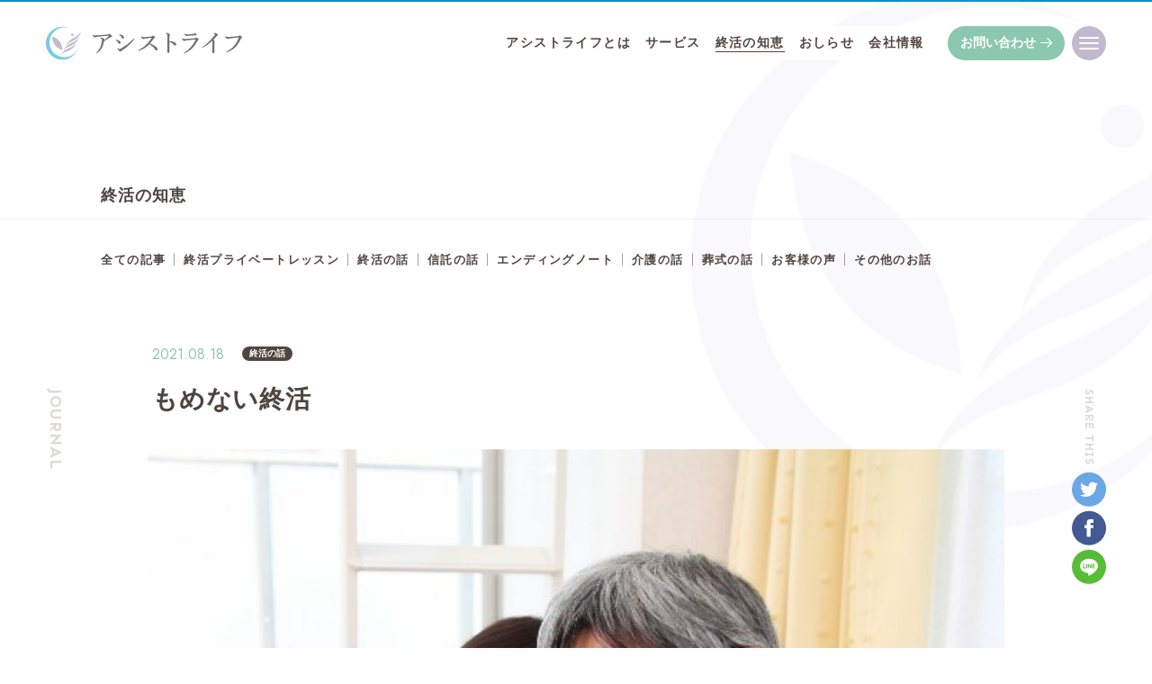

--- FILE ---
content_type: text/html; charset=UTF-8
request_url: https://assistlife.info/journal/20210818-2657/
body_size: 21539
content:
<!DOCTYPE html><html lang="ja" class="pc"><head prefix="og: http://ogp.me/ns# fb: http://ogp.me/ns/fb# article: http://ogp.me/ns/article#"><meta name="viewport" content="width=device-width, initial-scale=1"><meta name="format-detection" content="telephone=no"><link rel="icon" sizes="192x192" href="https://assistlife.info/wp-content/themes/assistlife/assets/images/favicon.png"><link rel="shortcut icon" href="https://assistlife.info/wp-content/themes/assistlife/assets/images/apple-touch-icon.png"><link rel="apple-touch-icon" sizes="180x180" href="https://assistlife.info/wp-content/themes/assistlife/assets/images/apple-touch-icon.png"><link rel="apple-touch-icon-precomposed" href="https://assistlife.info/wp-content/themes/assistlife/assets/images/apple-touch-icon.png"><link rel="icon" href="https://assistlife.info/wp-content/themes/assistlife/assets/images/favicon.ico"><link rel="preconnect" href="https://fonts.googleapis.com"><link rel="preconnect" href="https://fonts.gstatic.com" crossorigin><link href="https://fonts.googleapis.com/css2?family=EB+Garamond:ital@1&family=Jost:wght@400&family=Sen:wght@700&display=swap" rel="stylesheet"><link rel="stylesheet" href="https://unpkg.com/swiper@8/swiper-bundle.min.css"/><link rel="stylesheet" href="https://assistlife.info/wp-content/cache/autoptimize/autoptimize_single_73d25f6cba0f8489acf4b7d38b27e992.php"> <script>console.log("");</script> <meta name='robots' content='index, follow, max-image-preview:large, max-snippet:-1, max-video-preview:-1' /><title>もめない終活 - 終活の知恵 - アシストライフ 終活の総合商社 長い老後をより豊かで幸福な生活とするために</title><link rel="canonical" href="https://assistlife.info/journal/20210818-2657/" /><meta property="og:locale" content="ja_JP" /><meta property="og:type" content="article" /><meta property="og:title" content="もめない終活 - 終活の知恵 - アシストライフ 終活の総合商社 長い老後をより豊かで幸福な生活とするために" /><meta property="og:description" content="便利な世の中になり、近くにない物はインターネットで買えるようになりました。 医学も発達し、寿命も格段に長くなりました。 さらに人生1００年と言われるようになりましたが、それとともに長寿ゆえの問題も数多く取り沙汰されるよう [&hellip;]" /><meta property="og:url" content="https://assistlife.info/journal/20210818-2657/" /><meta property="og:site_name" content="アシストライフ" /><meta property="article:publisher" content="https://www.facebook.com/assistlife.info/" /><meta property="article:modified_time" content="2022-03-22T05:42:37+00:00" /><meta property="og:image" content="https://assistlife.info/wp-content/uploads/2021/08/a80e2b1cf809f82f2c6fd2391b698a05.jpg" /><meta property="og:image:width" content="599" /><meta property="og:image:height" content="613" /><meta property="og:image:type" content="image/jpeg" /><meta name="twitter:card" content="summary_large_image" /> <script type="application/ld+json" class="yoast-schema-graph">{"@context":"https://schema.org","@graph":[{"@type":"WebPage","@id":"https://assistlife.info/journal/20210818-2657/","url":"https://assistlife.info/journal/20210818-2657/","name":"もめない終活 - 終活の知恵 - アシストライフ 終活の総合商社 長い老後をより豊かで幸福な生活とするために","isPartOf":{"@id":"https://assistlife.info/#website"},"primaryImageOfPage":{"@id":"https://assistlife.info/journal/20210818-2657/#primaryimage"},"image":{"@id":"https://assistlife.info/journal/20210818-2657/#primaryimage"},"thumbnailUrl":"https://assistlife.info/wp-content/uploads/2021/08/a80e2b1cf809f82f2c6fd2391b698a05.jpg","datePublished":"2021-08-18T11:00:00+00:00","dateModified":"2022-03-22T05:42:37+00:00","breadcrumb":{"@id":"https://assistlife.info/journal/20210818-2657/#breadcrumb"},"inLanguage":"ja","potentialAction":[{"@type":"ReadAction","target":["https://assistlife.info/journal/20210818-2657/"]}]},{"@type":"ImageObject","inLanguage":"ja","@id":"https://assistlife.info/journal/20210818-2657/#primaryimage","url":"https://assistlife.info/wp-content/uploads/2021/08/a80e2b1cf809f82f2c6fd2391b698a05.jpg","contentUrl":"https://assistlife.info/wp-content/uploads/2021/08/a80e2b1cf809f82f2c6fd2391b698a05.jpg","width":599,"height":613},{"@type":"BreadcrumbList","@id":"https://assistlife.info/journal/20210818-2657/#breadcrumb","itemListElement":[{"@type":"ListItem","position":1,"name":"ホーム","item":"https://assistlife.info/"},{"@type":"ListItem","position":2,"name":"終活の知恵","item":"https://assistlife.info/journal/"},{"@type":"ListItem","position":3,"name":"もめない終活"}]},{"@type":"WebSite","@id":"https://assistlife.info/#website","url":"https://assistlife.info/","name":"アシストライフ","description":"長い老後をより豊かで 幸福な生活とするために","potentialAction":[{"@type":"SearchAction","target":{"@type":"EntryPoint","urlTemplate":"https://assistlife.info/?s={search_term_string}"},"query-input":"required name=search_term_string"}],"inLanguage":"ja"}]}</script> <link rel='shortlink' href='https://assistlife.info/?p=2657' />  <script defer src="https://www.googletagmanager.com/gtag/js?id=G-0CE0V1DYBF"></script> <script>window.dataLayer = window.dataLayer || [];
	function gtag(){dataLayer.push(arguments);}
	gtag('js', new Date());
	gtag('config', 'G-0CE0V1DYBF');</script>  <script>(function(w,d,s,l,i){w[l]=w[l]||[];w[l].push({'gtm.start':
	new Date().getTime(),event:'gtm.js'});var f=d.getElementsByTagName(s)[0],
	j=d.createElement(s),dl=l!='dataLayer'?'&l='+l:'';j.async=true;j.src=
	'https://www.googletagmanager.com/gtm.js?id='+i+dl;f.parentNode.insertBefore(j,f);
	})(window,document,'script','dataLayer','GTM-N8ZC3QR');</script> </head><body class="pc"> <!--[SVG]--> <svg style="position: absolute; width: 0; height: 0; overflow: hidden;" version="1.1" xmlns="http://www.w3.org/2000/svg" xmlns:xlink="http://www.w3.org/1999/xlink"> <defs> <symbol id="i-arrow" viewBox="0 0 32 32"> <path d="M31.87,16.61c0.01-0.02,0.01-0.04,0.02-0.05c0.03-0.09,0.04-0.18,0.06-0.27c0.02-0.09,0.05-0.17,0.05-0.26
 c0-0.01,0.01-0.02,0.01-0.03c0-0.01-0.01-0.02-0.01-0.03c0-0.09-0.03-0.17-0.05-0.26c-0.02-0.09-0.02-0.18-0.06-0.27
 c-0.01-0.02-0.01-0.04-0.02-0.05c-0.03-0.07-0.09-0.12-0.13-0.19c-0.01-0.02-0.03-0.04-0.04-0.06c-0.04-0.06-0.06-0.13-0.11-0.18
 L20.98,3.53c-0.57-0.62-1.54-0.65-2.15-0.08c-0.62,0.57-0.65,1.54-0.08,2.15l8.24,8.87H1.52C0.68,14.48,0,15.16,0,16
 s0.68,1.52,1.52,1.52h25.46l-8.24,8.87c-0.57,0.62-0.54,1.58,0.08,2.15c0.29,0.27,0.67,0.41,1.04,0.41c0.41,0,0.82-0.16,1.12-0.49
 l10.62-11.43c0.05-0.05,0.07-0.12,0.11-0.18c0.01-0.02,0.03-0.04,0.04-0.06C31.78,16.73,31.84,16.68,31.87,16.61z"/> </symbol> <symbol id="i-mail" viewBox="0 0 32 32"> <path d="M27.73,7.18H4.27C3.58,7.18,3,7.75,3,8.44v15.12c0,0.69,0.58,1.27,1.27,1.27h23.47c0.69,0,1.27-0.58,1.27-1.27
 V8.44C29,7.75,28.42,7.18,27.73,7.18z M27.23,8.11L16,16.87l-0.08-0.06L4.77,8.11H27.23z M3.93,23.28V8.62l8.78,6.85L3.93,23.28z
 M4.64,23.89l8.82-7.84l2.26,1.76c0.17,0.13,0.4,0.13,0.57,0l2.26-1.76l0.08,0.07l8.74,7.77H4.64z M28.07,23.28l-0.22-0.19
 l-8.56-7.61l0.12-0.1l8.65-6.75V23.28z"/> </symbol> <symbol id="i-blank" viewBox="0 0 32 32"> <path d="M26.3 3.2 14.6 14.9c-.7.7-.7 1.8 0 2.5s1.8.7 2.5 0L28.8 5.7v3.9c0 .9.7 1.6 1.6 1.6.9 0 1.6-.7
 1.6-1.6v-8c0-.4-.2-.8-.5-1.1-.3-.3-.7-.5-1.1-.5h-8c-.9 0-1.6.7-1.6 1.6 0 .9.7 1.6 1.6 1.6h3.9zm5.7
 16V28c0 2.2-1.6 4-3.5 4h-25c-2 0-3.5-1.8-3.5-4V4c0-2.2 1.6-4 3.5-4h9.3c.9 0 1.6.7 1.6 1.6s-.7
 1.6-1.6 1.6H4.1c-.5 0-.9.5-.9 1.1v23.5c0 .6.4 1.1.9 1.1h23.8c.5 0 .9-.5.9-1.1v-8.5c0-.9.7-1.6 1.6-1.6.9-.1 1.6.6 1.6 1.5z"/> </symbol> <symbol id="floating-pop-label" viewBox="0 0 32 32"> <path d="M1.62,21.12l0.2-0.08l0.26,0.66l0.64-0.25l0.08,0.21l-1.55,0.6l-0.39-1.01l0.2-0.08l0.31,0.8l0.52-0.2
 L1.62,21.12z M1.06,19.43l0.2-0.05l0.21,0.78l0.52-0.14l-0.23-0.88l0.2-0.05l0.29,1.09l-1.6,0.42l-0.29-1.09l0.2-0.05l0.23,0.88
 l0.48-0.13L1.06,19.43z M0.77,17.74l0.21-0.03l0.12,0.8l0.53-0.08l-0.13-0.9L1.7,17.5l0.17,1.12l-1.64,0.24l-0.16-1.12l0.21-0.03
 l0.13,0.9l0.49-0.07L0.77,17.74z M0,16.86l1.45-0.05l-0.03-0.91l0.21-0.01l0.04,1.13l-1.66,0.06L0,16.86z M0.92,13.66l0.21,0.03
 l-0.09,0.7l0.68,0.09L1.69,14.7l-1.64-0.21l0.14-1.07l0.21,0.03L0.28,14.3l0.55,0.07L0.92,13.66z M0.45,12.14
 c0.02-0.09,0.06-0.18,0.12-0.25c0.06-0.08,0.12-0.13,0.21-0.17c0.08-0.04,0.18-0.04,0.29-0.02c0.1,0.02,0.18,0.07,0.23,0.15
 c0.06,0.07,0.09,0.16,0.1,0.25c0.01,0.1,0.01,0.19-0.01,0.28c-0.01,0.03-0.02,0.07-0.03,0.11l0.85-0.59l-0.08,0.33l-0.84,0.53
 l0.67,0.16l-0.05,0.22L0.3,12.75L0.45,12.14z M0.56,12.59l0.52,0.12c0.03-0.05,0.05-0.1,0.08-0.16c0.02-0.06,0.04-0.12,0.06-0.18
 c0.03-0.12,0.03-0.22-0.01-0.3c-0.04-0.08-0.1-0.13-0.18-0.15c-0.09-0.02-0.17,0-0.23,0.06c-0.07,0.06-0.11,0.14-0.14,0.25
 L0.56,12.59z M1.77,10.32l0.2,0.07l-0.27,0.76l0.5,0.18l0.31-0.86l0.2,0.07l-0.39,1.06l-1.56-0.56l0.39-1.06l0.2,0.07l-0.31,0.86
 l0.46,0.17L1.77,10.32z M2.5,8.77l0.19,0.09L2.33,9.58l0.48,0.24L3.21,9L3.4,9.09L2.9,10.11L1.41,9.37l0.51-1.01L2.1,8.45L1.7,9.27
 l0.44,0.22L2.5,8.77z M3.38,6.14l0.17,0.12L3.21,6.73l1.17,0.84L4.25,7.75L3.08,6.91L2.75,7.37L2.58,7.25L3.38,6.14z M4.19,5.15
 c0.08-0.09,0.18-0.16,0.28-0.21C4.58,4.9,4.69,4.87,4.8,4.87c0.11,0,0.22,0.01,0.33,0.05c0.11,0.04,0.2,0.1,0.29,0.18
 c0.09,0.08,0.15,0.17,0.2,0.27C5.67,5.48,5.7,5.58,5.7,5.7c0,0.11-0.01,0.22-0.05,0.33c-0.04,0.11-0.1,0.21-0.18,0.3
 C5.38,6.42,5.28,6.49,5.18,6.53c-0.1,0.05-0.21,0.07-0.33,0.08c-0.11,0-0.22-0.01-0.33-0.05c-0.11-0.04-0.2-0.1-0.29-0.18
 C4.15,6.3,4.08,6.21,4.03,6.1C3.99,6,3.96,5.89,3.96,5.78c0-0.11,0.01-0.22,0.05-0.33C4.05,5.35,4.11,5.25,4.19,5.15z M4.35,5.3
 C4.27,5.39,4.21,5.49,4.19,5.6C4.16,5.71,4.17,5.82,4.2,5.93c0.03,0.11,0.1,0.2,0.19,0.29s0.19,0.14,0.3,0.16
 C4.8,6.4,4.91,6.4,5.02,6.36c0.11-0.03,0.2-0.09,0.29-0.19c0.08-0.09,0.14-0.19,0.16-0.3c0.02-0.11,0.02-0.22-0.01-0.32
 c-0.03-0.11-0.1-0.2-0.19-0.29C5.18,5.18,5.08,5.13,4.97,5.1C4.86,5.08,4.75,5.08,4.64,5.12C4.53,5.15,4.44,5.21,4.35,5.3z
 M6.46,3.12C6.56,3.05,6.65,3,6.73,2.98c0.08-0.02,0.16-0.03,0.24-0.02l0.15,0.19c-0.04,0-0.09,0-0.15,0
 c-0.06,0-0.11,0.01-0.18,0.03c-0.06,0.02-0.13,0.05-0.19,0.1C6.5,3.37,6.43,3.46,6.38,3.56c-0.04,0.1-0.06,0.21-0.04,0.32
 C6.35,3.99,6.4,4.1,6.47,4.2c0.07,0.1,0.16,0.17,0.27,0.21c0.1,0.04,0.21,0.06,0.32,0.05C7.17,4.44,7.28,4.4,7.38,4.33
 c0.1-0.08,0.18-0.16,0.22-0.25c0.05-0.09,0.08-0.17,0.1-0.24l0.13,0.18C7.82,4.1,7.78,4.18,7.73,4.26C7.68,4.35,7.6,4.43,7.51,4.5
 C7.41,4.57,7.3,4.63,7.19,4.65C7.08,4.68,6.97,4.69,6.86,4.67C6.75,4.66,6.64,4.62,6.54,4.56c-0.1-0.06-0.18-0.13-0.25-0.23
 c-0.07-0.09-0.12-0.2-0.15-0.31C6.11,3.92,6.1,3.81,6.12,3.7c0.02-0.11,0.05-0.22,0.11-0.32C6.29,3.28,6.36,3.2,6.46,3.12z
 M8.05,2.09c0.11-0.06,0.22-0.1,0.33-0.11C8.5,1.97,8.61,1.97,8.72,2c0.11,0.03,0.21,0.08,0.3,0.15c0.09,0.07,0.16,0.16,0.22,0.26
 c0.06,0.1,0.1,0.21,0.11,0.32c0.01,0.11,0.01,0.22-0.02,0.33c-0.03,0.11-0.08,0.21-0.15,0.3C9.11,3.45,9.02,3.53,8.91,3.59
 C8.8,3.65,8.69,3.69,8.57,3.7c-0.11,0.01-0.23,0-0.33-0.03C8.13,3.65,8.03,3.6,7.94,3.53C7.85,3.46,7.78,3.38,7.72,3.27
 c-0.06-0.1-0.1-0.21-0.11-0.32C7.6,2.84,7.61,2.73,7.64,2.62c0.03-0.11,0.08-0.21,0.15-0.3C7.85,2.23,7.94,2.15,8.05,2.09z
 M8.16,2.28C8.05,2.34,7.97,2.42,7.91,2.52c-0.06,0.1-0.09,0.2-0.09,0.31c0,0.11,0.03,0.22,0.09,0.33c0.06,0.11,0.14,0.19,0.24,0.25
 c0.1,0.06,0.2,0.09,0.31,0.09c0.11,0,0.22-0.03,0.33-0.09c0.11-0.06,0.19-0.14,0.25-0.24c0.06-0.1,0.08-0.2,0.09-0.31
 c0-0.11-0.03-0.22-0.09-0.33C8.98,2.42,8.9,2.33,8.8,2.28c-0.1-0.06-0.2-0.09-0.31-0.09C8.38,2.19,8.27,2.22,8.16,2.28z M10.7,0.92
 l0.61,1.54l-0.08,0.03l-1.44-0.7l0.44,1.1l-0.21,0.08L9.41,1.43L9.49,1.4l1.44,0.71L10.49,1L10.7,0.92z M12.55,0.39l0.05,0.2
 l-0.55,0.15l0.37,1.39L12.2,2.19L11.83,0.8l-0.55,0.15l-0.05-0.2L12.55,0.39z M13.7,0.2l1.01,1.52l-0.26,0.04L14.22,1.4l-0.77,0.11
 l-0.12,0.42l-0.26,0.04l0.52-1.75L13.7,0.2z M13.71,0.58l-0.2,0.71L14.1,1.2L13.71,0.58z M15.7,0c0.12,0,0.22,0.01,0.3,0.04
 c0.08,0.03,0.15,0.07,0.21,0.12l0.01,0.24c-0.04-0.03-0.08-0.05-0.12-0.08c-0.05-0.03-0.1-0.06-0.16-0.08
 c-0.06-0.02-0.13-0.03-0.22-0.03c-0.12,0-0.23,0.03-0.33,0.09c-0.1,0.06-0.17,0.14-0.22,0.24c-0.05,0.1-0.08,0.21-0.07,0.33
 c0,0.12,0.03,0.23,0.09,0.33c0.06,0.1,0.14,0.17,0.24,0.22c0.1,0.05,0.21,0.08,0.33,0.08c0.13,0,0.23-0.03,0.32-0.07
 c0.09-0.04,0.16-0.09,0.22-0.14l0.01,0.22c-0.06,0.05-0.13,0.1-0.22,0.14c-0.09,0.04-0.2,0.06-0.32,0.06
 c-0.13,0-0.24-0.02-0.35-0.06c-0.11-0.04-0.2-0.1-0.28-0.18c-0.08-0.08-0.15-0.17-0.19-0.27c-0.05-0.1-0.07-0.21-0.08-0.33
 c0-0.12,0.02-0.23,0.06-0.34s0.1-0.2,0.18-0.28c0.08-0.08,0.17-0.15,0.27-0.19C15.46,0.03,15.57,0,15.7,0z M18,0.15l-0.02,0.21
 l-0.57-0.05l-0.12,1.43l-0.22-0.02l0.12-1.43l-0.57-0.05l0.02-0.21L18,0.15z M20.66,0.71l-0.25,0.97c-0.04,0.14-0.1,0.25-0.18,0.33
 c-0.08,0.08-0.18,0.14-0.29,0.17c-0.11,0.03-0.23,0.02-0.36-0.01c-0.12-0.03-0.23-0.09-0.32-0.17c-0.09-0.08-0.15-0.17-0.18-0.29
 c-0.03-0.11-0.03-0.24,0-0.38l0.25-0.97l0.22,0.06l-0.25,0.97c-0.03,0.11-0.03,0.2-0.01,0.28c0.02,0.08,0.07,0.14,0.13,0.19
 c0.06,0.05,0.13,0.08,0.21,0.1c0.08,0.02,0.16,0.02,0.23,0.01c0.08-0.01,0.14-0.05,0.2-0.1c0.06-0.06,0.1-0.14,0.13-0.25l0.25-0.97
 L20.66,0.71z M21.72,1.06c0.09,0.03,0.16,0.08,0.21,0.12c0.05,0.05,0.09,0.1,0.12,0.14l-0.08,0.21c-0.03-0.05-0.07-0.1-0.12-0.15
 c-0.05-0.05-0.11-0.09-0.18-0.12c-0.05-0.02-0.1-0.03-0.15-0.03c-0.06,0-0.11,0.01-0.16,0.03c-0.05,0.02-0.08,0.06-0.1,0.12
 c-0.02,0.06-0.02,0.12,0.01,0.17s0.07,0.1,0.13,0.15l0.18,0.18c0.09,0.09,0.15,0.17,0.18,0.25c0.03,0.08,0.03,0.17-0.01,0.26
 c-0.03,0.08-0.09,0.15-0.16,0.19c-0.07,0.05-0.16,0.07-0.25,0.08c-0.09,0.01-0.19-0.01-0.28-0.04c-0.09-0.03-0.17-0.08-0.23-0.14
 c-0.06-0.06-0.12-0.12-0.16-0.18l0.08-0.21c0.04,0.06,0.1,0.13,0.16,0.19c0.07,0.06,0.15,0.11,0.25,0.15
 c0.08,0.03,0.15,0.04,0.23,0.02c0.07-0.02,0.12-0.06,0.15-0.13c0.01-0.04,0.02-0.08,0-0.11c-0.01-0.04-0.03-0.07-0.06-0.1
 c-0.03-0.03-0.05-0.06-0.08-0.09l-0.21-0.21c-0.09-0.09-0.15-0.18-0.16-0.26C21,1.47,21.01,1.39,21.04,1.3
 c0.03-0.08,0.08-0.15,0.15-0.19c0.07-0.05,0.15-0.08,0.25-0.08C21.54,1.01,21.63,1.03,21.72,1.06z M30.38,10.88l-0.2,0.08
 l-0.26-0.66l-0.64,0.25l-0.08-0.21l1.55-0.6l0.39,1.01l-0.2,0.08l-0.31-0.8l-0.52,0.2L30.38,10.88z M30.94,12.57l-0.2,0.05
 l-0.21-0.78l-0.52,0.14l0.23,0.88l-0.2,0.05l-0.29-1.09l1.6-0.42l0.29,1.09l-0.2,0.05l-0.23-0.88l-0.48,0.13L30.94,12.57z
 M31.23,14.26l-0.21,0.03l-0.12-0.8l-0.53,0.08l0.13,0.9L30.3,14.5l-0.16-1.12l1.64-0.24l0.17,1.12l-0.21,0.03l-0.13-0.9l-0.49,0.07
 L31.23,14.26z M32,15.14l-1.45,0.05l0.03,0.91l-0.21,0.01l-0.04-1.13l1.66-0.06L32,15.14z M31.08,18.34l-0.21-0.03l0.09-0.7
 l-0.68-0.09l0.03-0.22l1.64,0.21l-0.14,1.07l-0.21-0.03l0.11-0.85l-0.55-0.07L31.08,18.34z M31.55,19.86
 c-0.02,0.09-0.06,0.18-0.12,0.25c-0.06,0.08-0.12,0.13-0.21,0.17c-0.08,0.04-0.18,0.04-0.29,0.02c-0.1-0.02-0.18-0.07-0.23-0.15
 c-0.06-0.07-0.09-0.16-0.1-0.25c-0.01-0.1-0.01-0.19,0.01-0.28c0.01-0.03,0.02-0.07,0.03-0.11l-0.85,0.59l0.08-0.33l0.84-0.53
 l-0.67-0.16l0.05-0.22l1.61,0.39L31.55,19.86z M31.44,19.41l-0.52-0.12c-0.03,0.05-0.05,0.1-0.08,0.16
 c-0.02,0.06-0.04,0.12-0.06,0.18c-0.03,0.12-0.03,0.22,0.01,0.3c0.04,0.08,0.1,0.13,0.18,0.15c0.09,0.02,0.17,0,0.23-0.06
 c0.07-0.06,0.11-0.14,0.14-0.25L31.44,19.41z M30.23,21.68l-0.2-0.07l0.28-0.76l-0.5-0.18l-0.31,0.86l-0.2-0.07l0.39-1.06l1.56,0.56
 l-0.39,1.06l-0.2-0.07l0.31-0.86l-0.46-0.17L30.23,21.68z M29.5,23.23l-0.19-0.09l0.36-0.72l-0.48-0.24L28.79,23l-0.19-0.09
 l0.51-1.01l1.48,0.74l-0.51,1.01l-0.19-0.09l0.41-0.82l-0.44-0.22L29.5,23.23z M28.62,25.86l-0.17-0.12l0.33-0.46l-1.17-0.84
 l0.13-0.18l1.17,0.84l0.33-0.46l0.17,0.12L28.62,25.86z M27.81,26.85c-0.08,0.09-0.18,0.16-0.28,0.21c-0.1,0.05-0.21,0.07-0.33,0.08
 c-0.11,0-0.22-0.01-0.33-0.05c-0.11-0.04-0.2-0.1-0.29-0.18c-0.09-0.08-0.15-0.17-0.2-0.27c-0.05-0.1-0.07-0.21-0.08-0.32
 c0-0.11,0.01-0.22,0.05-0.33c0.04-0.11,0.1-0.21,0.19-0.3c0.08-0.09,0.18-0.16,0.28-0.21c0.1-0.05,0.21-0.07,0.33-0.08
 c0.11,0,0.22,0.01,0.33,0.05c0.11,0.04,0.2,0.1,0.29,0.18c0.09,0.08,0.15,0.17,0.2,0.27c0.05,0.1,0.07,0.21,0.08,0.32
 c0,0.11-0.01,0.22-0.05,0.33C27.95,26.65,27.89,26.75,27.81,26.85z M27.65,26.7c0.08-0.09,0.14-0.19,0.16-0.3
 c0.02-0.11,0.02-0.22-0.01-0.33c-0.03-0.11-0.1-0.2-0.19-0.29c-0.09-0.08-0.19-0.14-0.3-0.16c-0.11-0.02-0.22-0.02-0.33,0.01
 c-0.11,0.03-0.2,0.09-0.29,0.19c-0.08,0.09-0.14,0.19-0.16,0.3c-0.02,0.11-0.02,0.22,0.01,0.33c0.03,0.11,0.1,0.2,0.19,0.29
 c0.09,0.08,0.19,0.14,0.3,0.16c0.11,0.03,0.22,0.02,0.33-0.01C27.47,26.85,27.56,26.79,27.65,26.7z M25.54,28.88
 c-0.1,0.07-0.18,0.12-0.27,0.14c-0.08,0.02-0.16,0.03-0.24,0.02l-0.15-0.19c0.04,0,0.09,0,0.15,0c0.06,0,0.11-0.01,0.18-0.03
 c0.06-0.02,0.13-0.05,0.19-0.1c0.1-0.07,0.17-0.16,0.21-0.27c0.04-0.1,0.06-0.21,0.04-0.32c-0.01-0.11-0.06-0.22-0.13-0.32
 c-0.07-0.1-0.16-0.17-0.27-0.21c-0.1-0.04-0.21-0.06-0.32-0.05c-0.11,0.01-0.22,0.06-0.32,0.13c-0.1,0.08-0.18,0.16-0.22,0.25
 c-0.05,0.09-0.08,0.17-0.1,0.24l-0.13-0.18c0.02-0.08,0.05-0.16,0.1-0.24c0.05-0.09,0.13-0.16,0.22-0.24
 c0.1-0.08,0.21-0.13,0.32-0.15c0.11-0.03,0.22-0.03,0.33-0.02c0.11,0.02,0.22,0.05,0.31,0.11c0.1,0.06,0.18,0.13,0.25,0.23
 c0.07,0.09,0.12,0.2,0.15,0.31c0.03,0.11,0.03,0.22,0.02,0.33c-0.02,0.11-0.05,0.22-0.11,0.31C25.71,28.72,25.64,28.8,25.54,28.88z
 M23.95,29.91c-0.11,0.06-0.22,0.1-0.33,0.11c-0.11,0.01-0.23,0-0.33-0.02c-0.11-0.03-0.21-0.08-0.3-0.15
 c-0.09-0.07-0.16-0.16-0.22-0.26c-0.06-0.1-0.1-0.21-0.11-0.32c-0.01-0.11-0.01-0.22,0.02-0.33c0.03-0.11,0.08-0.21,0.15-0.3
 c0.07-0.09,0.16-0.17,0.27-0.23c0.11-0.06,0.22-0.1,0.33-0.11c0.11-0.01,0.23,0,0.33,0.03c0.11,0.03,0.21,0.08,0.3,0.15
 c0.09,0.07,0.16,0.16,0.22,0.26c0.06,0.1,0.1,0.21,0.11,0.32c0.01,0.11,0.01,0.22-0.02,0.33c-0.03,0.11-0.08,0.21-0.15,0.3
 C24.15,29.77,24.06,29.85,23.95,29.91z M23.84,29.72c0.11-0.06,0.19-0.14,0.25-0.24c0.06-0.1,0.09-0.2,0.09-0.31
 c0-0.11-0.03-0.22-0.09-0.33c-0.06-0.11-0.14-0.19-0.24-0.25c-0.1-0.06-0.2-0.09-0.31-0.09c-0.11,0-0.22,0.03-0.33,0.09
 c-0.11,0.06-0.19,0.14-0.25,0.24c-0.06,0.1-0.08,0.2-0.09,0.31c0,0.11,0.03,0.22,0.09,0.33s0.14,0.19,0.24,0.25
 c0.1,0.06,0.2,0.09,0.31,0.09C23.62,29.81,23.73,29.78,23.84,29.72z M21.3,31.08l-0.61-1.54l0.08-0.03l1.44,0.7l-0.44-1.1l0.21-0.08
 l0.61,1.54l-0.08,0.03l-1.44-0.71L21.51,31L21.3,31.08z M19.45,31.61l-0.05-0.2l0.55-0.15l-0.37-1.39l0.22-0.06l0.37,1.39l0.55-0.15
 l0.05,0.2L19.45,31.61z M18.3,31.8l-1.01-1.52l0.26-0.04l0.23,0.37l0.77-0.11l0.12-0.42l0.26-0.04l-0.52,1.75L18.3,31.8z
 M18.29,31.42l0.2-0.71L17.9,30.8L18.29,31.42z M16.3,32c-0.12,0-0.22-0.01-0.3-0.04c-0.08-0.03-0.15-0.07-0.21-0.12l-0.01-0.24
 c0.04,0.03,0.08,0.05,0.12,0.08c0.05,0.03,0.1,0.06,0.16,0.08c0.06,0.02,0.13,0.03,0.22,0.03c0.12,0,0.23-0.03,0.33-0.09
 c0.1-0.06,0.17-0.14,0.22-0.24c0.05-0.1,0.08-0.21,0.07-0.33c0-0.12-0.03-0.23-0.09-0.33c-0.06-0.1-0.14-0.17-0.24-0.22
 c-0.1-0.05-0.21-0.08-0.33-0.08c-0.13,0-0.23,0.03-0.32,0.07c-0.09,0.04-0.16,0.09-0.22,0.14l-0.01-0.22
 c0.06-0.05,0.13-0.1,0.22-0.14c0.09-0.04,0.2-0.06,0.32-0.06c0.13,0,0.24,0.02,0.35,0.06c0.11,0.04,0.2,0.1,0.28,0.18
 c0.08,0.08,0.15,0.17,0.19,0.27c0.05,0.1,0.07,0.21,0.08,0.33c0,0.12-0.02,0.23-0.06,0.34c-0.04,0.11-0.1,0.2-0.18,0.28
 c-0.08,0.08-0.17,0.15-0.27,0.19C16.54,31.97,16.43,32,16.3,32z M14,31.85l0.02-0.21l0.57,0.05l0.12-1.43l0.22,0.02l-0.12,1.43
 l0.57,0.05l-0.02,0.21L14,31.85z M11.34,31.29l0.25-0.97c0.04-0.14,0.1-0.25,0.18-0.33c0.08-0.08,0.18-0.14,0.29-0.17
 c0.11-0.03,0.23-0.02,0.36,0.01c0.12,0.03,0.23,0.09,0.32,0.17c0.09,0.08,0.15,0.17,0.18,0.29c0.03,0.11,0.03,0.24,0,0.38
 l-0.25,0.97l-0.22-0.06l0.25-0.97c0.03-0.11,0.03-0.2,0.01-0.28c-0.02-0.08-0.07-0.14-0.13-0.19c-0.06-0.05-0.13-0.08-0.21-0.1
 c-0.08-0.02-0.16-0.02-0.23-0.01c-0.08,0.01-0.14,0.05-0.2,0.1c-0.06,0.06-0.1,0.14-0.13,0.25l-0.25,0.97L11.34,31.29z M10.28,30.94
 c-0.09-0.03-0.16-0.08-0.21-0.12c-0.05-0.05-0.09-0.1-0.12-0.14l0.08-0.21c0.03,0.05,0.07,0.1,0.12,0.15
 c0.05,0.05,0.11,0.09,0.18,0.12c0.05,0.02,0.1,0.03,0.15,0.03c0.06,0,0.11-0.01,0.16-0.03c0.05-0.02,0.08-0.06,0.1-0.12
 c0.02-0.06,0.02-0.12-0.01-0.17c-0.03-0.05-0.07-0.1-0.13-0.15l-0.18-0.18c-0.09-0.09-0.15-0.17-0.18-0.25
 c-0.03-0.08-0.03-0.17,0.01-0.26c0.03-0.08,0.09-0.15,0.16-0.19c0.07-0.05,0.16-0.07,0.25-0.08c0.09-0.01,0.19,0.01,0.28,0.04
 c0.09,0.03,0.17,0.08,0.23,0.14c0.06,0.06,0.12,0.12,0.16,0.18l-0.08,0.21c-0.04-0.06-0.1-0.13-0.16-0.19
 c-0.07-0.06-0.15-0.11-0.25-0.15c-0.08-0.03-0.15-0.04-0.23-0.02c-0.07,0.02-0.12,0.06-0.15,0.13c-0.01,0.04-0.02,0.08,0,0.11
 c0.01,0.04,0.03,0.07,0.06,0.1c0.03,0.03,0.05,0.06,0.08,0.09l0.21,0.21c0.09,0.09,0.15,0.18,0.16,0.26
 c0.01,0.08,0.01,0.17-0.03,0.25c-0.03,0.08-0.08,0.15-0.15,0.19c-0.07,0.05-0.15,0.08-0.25,0.08
 C10.46,30.99,10.37,30.97,10.28,30.94z"> </symbol> <symbol id="i-blank" viewBox="0 0 32 32"> <path d="M26.3,3.2L14.6,14.9c-0.7,0.7-0.7,1.8,0,2.5c0.7,0.7,1.8,0.7,2.5,0L28.8,5.7v3.9c0,0.9,0.7,1.6,1.6,1.6
 c0.9,0,1.6-0.7,1.6-1.6v-8c0-0.4-0.2-0.8-0.5-1.1C31.2,0.2,30.8,0,30.4,0h-8c-0.9,0-1.6,0.7-1.6,1.6c0,0.9,0.7,1.6,1.6,1.6H26.3
 L26.3,3.2z M32,19.2V28c0,2.2-1.6,4-3.5,4H3.5c-2,0-3.5-1.8-3.5-4V4c0-2.2,1.6-4,3.5-4h9.3c0.9,0,1.6,0.7,1.6,1.6s-0.7,1.6-1.6,1.6
 H4.1c-0.5,0-0.9,0.5-0.9,1.1v23.5c0,0.6,0.4,1.1,0.9,1.1h23.8c0.5,0,0.9-0.5,0.9-1.1v-8.5c0-0.9,0.7-1.6,1.6-1.6
 C31.3,17.6,32,18.3,32,19.2L32,19.2z"/> </symbol> <symbol id="i-youtube" viewBox="0 0 32 32"> <path d="M31.33 8.3a4.006 4.006 0 0 0-2.83-2.83C26.01 4.8 16 4.8 16 4.8s-10.01 0-12.5.67A4.006 4.006 0 0 0 .67 8.3C0 10.79
 0 16 0 16s0 5.21.67 7.7a4.006 4.006 0 0 0 2.83 2.83c2.49.67 12.5.67 12.5.67s10.01 0 12.5-.67a4.006 4.006 0 0 0 2.83-2.83C32
 21.21 32 16 32 16s0-5.21-.67-7.7zM12.8 20.8v-9.6l8.31 4.8-8.31 4.8z"> </symbol> <symbol id="i-note" viewBox="0 0 32 32"> <path d="M2.5,2.8c5.2,0,12.3-0.3,17.4-0.1c6.9,0.2,9.4,3.2,9.5,10.5c0.1,4.2,0,16.1,0,16.1H22c0-10.5,0-12.2,0-15.5C22,11,21.1,9.6,18.9,9.3c-2.4-0.3-9,0-9,0v20.1H2.5L2.5,2.8L2.5,2.8z"> </symbol> <symbol id="i-twitter" viewBox="0 0 32 32"> <path d="M0,26.05C2.91,27.92,6.36,29,10.06,29c12.19,0,19.08-10.3,18.66-19.53c1.28-0.92,2.4-2.08,3.28-3.4
 c-1.18,0.52-2.44,0.88-3.77,1.03c1.35-0.81,2.4-2.1,2.89-3.63c-1.27,0.75-2.67,1.3-4.17,1.59C25.75,3.79,24.04,3,22.15,3
 c-4.24,0-7.35,3.95-6.39,8.06C10.3,10.78,5.47,8.17,2.23,4.2c-1.72,2.95-0.89,6.81,2.03,8.77c-1.08-0.03-2.09-0.33-2.97-0.82
 c-0.07,3.04,2.11,5.89,5.27,6.52c-0.92,0.25-1.94,0.31-2.96,0.11c0.83,2.61,3.26,4.51,6.13,4.56C6.96,25.5,3.48,26.46,0,26.05z"> </symbol> <symbol id="i-line" viewBox="0 0 32 32"> <path d="M32,13.9C31.6,7.1,24.6,1.7,16,1.7C7.2,1.7,0,7.4,0,14.5c0,6.5,6,11.8,13.9,12.6
 c0.5,0.1,0.8,0.5,0.8,1l-0.3,3c-0.1,0.7,0.6,1.2,1.2,0.9c6.6-3.2,10.6-6.5,12.9-9.3c0.4-0.5,1.8-2.5,2.1-3c0.6-1.1,1-2.3,1.2-3.5
 c0.1-0.4,0.1-0.7,0.1-1C32,14.7,32,14.1,32,13.9z M9.7,18.7H6.4c-0.5,0-0.8-0.4-0.8-0.8v-6.2c0-0.5,0.4-0.8,0.8-0.8
 c0.5,0,0.8,0.4,0.8,0.8V17h2.5c0.5,0,0.8,0.4,0.8,0.8C10.5,18.3,10.1,18.7,9.7,18.7z M12.9,18c0,0.4-0.3,0.6-0.6,0.6h-0.4
 c-0.4,0-0.6-0.3-0.6-0.6v-6.5c0-0.4,0.3-0.6,0.6-0.6h0.4c0.4,0,0.6,0.3,0.6,0.6V18z M20.5,17.8c0,0.5-0.4,0.9-0.8,0.9
 c-0.2,0-0.4-0.1-0.6-0.2c0,0-3.4-4.3-3.4-4.3v3.8c0,0.5-0.4,0.8-0.8,0.8c-0.5,0-0.8-0.4-0.8-0.8v-6.1c0-0.4,0.3-0.8,0.8-0.9
 c0.3,0,0.5,0.1,0.6,0.3c0,0.1,3.3,4.3,3.3,4.3v-3.8c0-0.5,0.4-0.8,0.8-0.8c0.5,0,0.8,0.4,0.8,0.8V17.8z M25.8,13.9
 c0.5,0,0.8,0.4,0.8,0.8c0,0.5-0.4,0.8-0.8,0.8h-2.5V17h2.5c0.5,0,0.8,0.4,0.8,0.8c0,0.5-0.4,0.8-0.8,0.8h-3.3
 c-0.5,0-0.8-0.4-0.8-0.8v-6.2c0-0.5,0.4-0.8,0.8-0.8h3.3c0.5,0,0.8,0.4,0.8,0.8c0,0.5-0.4,0.8-0.8,0.8h-2.5v1.5H25.8z"> </symbol> <symbol id="logo-mark" viewBox="0 0 32 32"> <path class="st1" d="M29.07,20.9c-2.03,5.85-7.59,10.05-14.13,10.05C6.69,30.95,0,24.26,0,16S6.69,1.05,14.95,1.05
 c2.49,0,4.83,0.61,6.9,1.68c-1.56-0.63-3.27-0.98-5.05-0.98c-7.46,0-13.51,6.05-13.51,13.51s6.05,13.51,13.51,13.51
 C22.24,28.78,26.94,25.55,29.07,20.9z"/> <path class="st2" d="M14.99,22.16L14.99,22.16C5.34,19.53,5.54,9.93,5.54,9.91l0,0c0,0,0,0,0,0v0l0,0
 C15.19,12.54,14.99,22.14,14.99,22.16L14.99,22.16C14.99,22.16,14.99,22.16,14.99,22.16L14.99,22.16z M23.96,7.21
 c-0.66,0-1.2,0.54-1.2,1.2s0.54,1.2,1.2,1.2c0.66,0,1.2-0.54,1.2-1.2S24.62,7.21,23.96,7.21z M24.4,11.75
 c-5.37,2.87-6.03,6.9-6.03,6.9c1.55-2.8,4-3.77,5.65-4.52C31.42,10.78,32,4.9,32,4.9C32.04,5.72,29.77,8.89,24.4,11.75z
 M29.94,10.22c0,0-0.93,2.8-5.56,5.05s-7.69,4.4-8.54,7.52c0,0,0.83-2.21,4.88-3.76S28.69,15.32,29.94,10.22z M27.75,15.13
 c0,0-1.1,2.76-6.07,4.99s-6.92,3.59-8.49,7.07c0,0,0.93-2.04,4.31-3.27S25.31,21.78,27.75,15.13z"/> </symbol> <symbol id="i-tel" viewBox="0 0 32 32"> <path d="M26.2,21.32c-1.76-1.31-4.11-1.02-5.58,0.69c-0.66,0.76-1.33,1.09-2.04,1c-1.72-0.22-3.74-2.83-4.88-5.15
 c-1.14-2.33-1.96-5.52-1.08-7.02c0.36-0.62,1.03-0.95,2.04-1c2.25-0.12,3.92-1.8,3.97-3.99c0.04-1.93-1.19-4.62-3.25-5.59
 C13.31-0.72,9.78,1.34,8.75,2C8.66,2.06,8.58,2.13,8.51,2.21C3.15,6.19,1.79,14.67,5.36,21.95c1.62,3.3,3.85,6.45,6.31,8.35H4.13
 c-0.47,0-0.85,0.38-0.85,0.85S3.66,32,4.13,32h11.11c0.47,0,0.85-0.38,0.85-0.85c0-0.38-0.25-0.69-0.6-0.8
 c-0.23-0.16-0.44-0.26-0.45-0.26c-3.28-1.23-6.01-4.92-7.99-8.97C3.52,13.93,5.3,5.74,11.01,2.88c1.64-0.83,3-1.18,3.55-0.92
 c1.28,0.61,2.21,2.53,2.18,3.85c-0.03,1.2-0.93,2.09-2.19,2.16c-1.66,0.09-2.86,0.74-3.56,1.92c-1.65,2.81,0.33,7.38,0.99,8.75
 l0.13,0.26c0.77,1.51,3.12,5.58,6.22,5.98c1.37,0.17,2.61-0.37,3.7-1.63c0.83-0.96,2.08-1.12,3.05-0.4c1.06,0.78,2.01,2.7,1.71,4.08
 c-0.21,0.93-1.24,2.17-2.79,2.75c-1.52,0.48-2.2,0.59-3.75,0.34c-0.49-0.04-0.95,0.3-1.02,0.8c-0.07,0.51,0.28,0.99,0.79,1.06
 l0.46,0.07c0.08,0.01,0.15,0.01,0.14,0C21.04,31.98,21.4,32,21.74,32c0.87,0,1.51-0.16,2.57-0.48c0.06-0.01,0.12-0.02,0.19-0.05
 l0.12-0.04c0.52-0.17,1.02-0.37,1.49-0.6c0.07-0.03,0.13-0.07,0.19-0.13c1.46-0.74,1.99-1.89,2.32-3.39
 C29.11,25.09,27.75,22.47,26.2,21.32z"> </symbol> <symbol id="i-balloon" viewBox="0 0 32 32"> <path d="M20.83 21.88c2.26 1.15 4.81 1.18 7.01.07.12-.06.25-.05.36.01l3.29 1.97-1.02-3.94a.345.345 0 0 1 .06-.31 7.79 7.79 0 0 0 1.45-4.51c0-4.19-3.43-7.6-7.64-7.6-1.23 0-2.48.32-3.6.92a.36.36 0 0 1-.47-.1c-2.16-2.7-5.42-4.25-8.94-4.25C5.09 4.14 0 9.12 0 15.24c0 2.44.83 4.85 2.35 6.76.07.09.1.21.07.33L.99 27.86l4.69-2.77c.11-.07.25-.07.37-.01 1.59.83 3.42 1.27 5.3 1.27 3.57 0 6.86-1.59 9.02-4.36.1-.15.3-.19.46-.11zm.33-12.46c.03-.1.1-.18.19-.23.92-.47 1.96-.72 3-.72 3.71 0 6.73 3.01 6.73 6.7 0 1.58-.54 3.09-1.51 4.25l-.21.21.41 1.5c.04.15-.02.3-.14.39-.12.09-.29.1-.42.02l-1.28-.74-.2.15c-1 .59-2.17.89-3.35.89-1.02 0-2.05-.22-3-.67a.382.382 0 0 1-.17-.53c.95-1.66 1.46-3.53 1.46-5.41 0-1.94-.52-3.85-1.49-5.53a.529.529 0 0 1-.02-.28zm-9.81 16.03c-1.86 0-3.68-.49-5.26-1.41l-.26-.15-2.63 1.59a.34.34 0 0 1-.19.05.4.4 0 0 1-.23-.08.373.373 0 0 1-.14-.39l.83-3.13-.16-.2c-1.55-1.85-2.4-4.15-2.4-6.49 0-5.63 4.68-10.2 10.44-10.2A10.6 10.6 0 0 1 20 9.51c1.17 1.7 1.79 3.68 1.79 5.73 0 2.02-.61 3.98-1.75 5.65-1.95 2.85-5.2 4.56-8.69 4.56z"/> </symbol> <symbol id="i-download" viewBox="0 0 32 32"> <path d="M9.97,18.69c-0.26-0.26-0.26-0.68,0-0.94c0.26-0.26,0.68-0.26,0.94,0l4.43,4.43V2.67c0-0.37,0.3-0.66,0.66-0.66
 c0.37,0,0.66,0.3,0.66,0.66v19.51l4.43-4.43c0.26-0.26,0.68-0.26,0.94,0s0.26,0.68,0,0.94l-5.57,5.57c-0.13,0.13-0.3,0.19-0.47,0.19
 c-0.17,0-0.34-0.06-0.47-0.19L9.97,18.69z M31.34,24.62c-0.37,0-0.66,0.3-0.66,0.66v3.38H1.33v-3.38c0-0.37-0.3-0.66-0.66-0.66
 S0,24.92,0,25.29v4.04c0,0.37,0.3,0.66,0.66,0.66h30.67c0.37,0,0.66-0.3,0.66-0.66v-4.04C32,24.92,31.7,24.62,31.34,24.62z"/> </symbol> <symbol id="i-pdf" viewBox="0 0 32 32"> <path d="M27.43,6.86l-6.71-6.71C20.62,0.05,20.46,0,20.31,0H6.48C5.34,0,4.41,0.93,4.41,2.06v27.87c0,1.14,0.93,2.06,2.06,2.06
 h19.05c1.14,0,2.06-0.93,2.06-2.06l0-22.71C27.54,7.07,27.48,6.97,27.43,6.86L27.43,6.86z M20.83,1.75l4.95,4.96h-3.92
 c-0.57,0-1.03-0.46-1.03-1.03L20.83,1.75z M25.47,30.97H6.48c-0.57,0-1.03-0.46-1.03-1.03V2.07c0-0.57,0.46-1.03,1.03-1.03h13.37
 v4.65c0,1.14,0.93,2.06,2.06,2.06h4.65v22.19C26.5,30.5,26.04,30.97,25.47,30.97L25.47,30.97z M18.3,18.46
 c-0.31-0.31-0.62-0.62-0.93-0.98c-0.46-0.57-0.88-1.19-1.19-1.75c0.77-2.37,0.88-4.03,0.26-4.85c-0.31-0.41-0.72-0.57-1.03-0.57
 c-0.46,0-0.88,0.31-1.14,0.77c-0.46,0.98-0.21,2.79,0.77,4.75c-0.1,0.36-0.26,0.77-0.46,1.19c-0.41,1.03-0.77,1.91-1.19,2.63
 c-2.99,1.03-4.28,2.37-4.49,3.3c-0.1,0.46,0.05,0.83,0.41,1.08c0.26,0.15,0.57,0.26,0.88,0.26c0.15,0,0.36-0.05,0.52-0.1
 c1.08-0.31,2.22-1.6,3.35-3.72c0.41-0.15,0.88-0.26,1.39-0.41c0.93-0.26,1.75-0.41,2.43-0.52c1.65,1.39,3.15,1.7,4.03,1.39
 c0.57-0.15,0.93-0.62,0.98-1.14c0.05-0.41-0.1-0.77-0.41-1.08C21.91,18.2,20.52,18.1,18.3,18.46L18.3,18.46z M10.5,23.21
 c-0.21,0.05-0.41,0.05-0.52-0.05c0,0,0-0.1,0.1-0.31c0.31-0.52,1.14-1.19,2.58-1.86C11.59,22.69,10.86,23.11,10.5,23.21L10.5,23.21z
 M15.2,11.49c0.1-0.15,0.15-0.21,0.21-0.21c0,0,0.1,0.05,0.21,0.15c0.15,0.26,0.36,0.98-0.1,2.79
 C15.04,13.04,14.99,12.01,15.2,11.49L15.2,11.49z M15.3,19.08c-0.15,0.05-0.36,0.1-0.52,0.15c0.26-0.57,0.52-1.19,0.77-1.86
 c0.05-0.15,0.1-0.26,0.15-0.41c0.26,0.36,0.52,0.77,0.83,1.14c0.15,0.21,0.31,0.41,0.52,0.57C16.49,18.77,15.92,18.93,15.3,19.08
 L15.3,19.08z M21.7,20.01c-0.46,0.15-1.29,0-2.27-0.62c1.81-0.21,2.32,0.1,2.48,0.21c0.05,0.05,0.1,0.1,0.05,0.21
 C21.96,19.86,21.86,19.96,21.7,20.01L21.7,20.01z"/> </symbol> <symbol id="i-facebook" viewBox="0 0 32 32"> <path d="M12,10.67H8V16h4v16h6.67V16h4.86L24,10.67h-5.33V8.44c0-1.27,0.26-1.78,1.49-1.78H24V0h-5.08C14.13,0,12,2.11,12,6.15V10.67z"/> </symbol> <symbol id="i-document" viewBox="0 0 32 32"> <path d="M18.02,11.44l-8.75,5.15c-0.03,0.02-0.06,0.02-0.09,0.02c-0.06,0-0.12-0.03-0.16-0.09
 c-0.05-0.09-0.02-0.2,0.06-0.25l8.75-5.15c0.09-0.05,0.19-0.02,0.25,0.06C18.13,11.28,18.1,11.39,18.02,11.44z M16.58,10.35
 c-0.05-0.08-0.16-0.11-0.25-0.06l-8.75,5.14c-0.04,0.02-0.07,0.06-0.08,0.11c-0.01,0.05-0.01,0.1,0.02,0.14
 c0.03,0.06,0.09,0.09,0.16,0.09c0.03,0,0.06-0.01,0.09-0.02l8.75-5.15C16.6,10.55,16.63,10.44,16.58,10.35z M19.38,12.19
 c0.01-0.05,0.01-0.1-0.02-0.14c-0.03-0.04-0.07-0.07-0.11-0.08c-0.05-0.01-0.1,0-0.13,0.02l-8.61,5.15
 c-0.04,0.02-0.07,0.06-0.08,0.11c-0.01,0.05,0,0.1,0.02,0.13c0.03,0.05,0.09,0.09,0.16,0.09c0.03,0,0.06-0.01,0.09-0.03l8.61-5.15
 C19.34,12.27,19.37,12.23,19.38,12.19z M21.92,13.73c-0.05-0.01-0.1,0-0.14,0.02l-8.61,5.15c-0.08,0.05-0.11,0.16-0.06,0.25
 c0.03,0.05,0.09,0.09,0.15,0.09c0.03,0,0.06-0.01,0.09-0.03l8.61-5.15h0c0.08-0.05,0.11-0.16,0.06-0.25
 C22.01,13.77,21.97,13.74,21.92,13.73z M31.77,16.39c0.13,0.08,0.2,0.21,0.21,0.36c0,0.14-0.07,0.28-0.19,0.36
 c-0.04,0.02-0.9,0.55-2.18,1.32l1.34,0.76c0.13,0.07,0.21,0.21,0.21,0.36c0,0.15-0.08,0.29-0.2,0.36l-12.48,7.52
 c-0.07,0.04-0.14,0.06-0.21,0.06c-0.08,0-0.15-0.02-0.22-0.06L0.2,16.54c-0.13-0.08-0.21-0.22-0.2-0.37
 c0.01-0.15,0.1-0.29,0.23-0.35l1.29-0.64l-1.17-0.7c-0.13-0.08-0.21-0.22-0.21-0.36c0-0.15,0.08-0.29,0.2-0.36l10.9-6.57
 c0.06-0.04,0.16-0.07,0.24-0.06l4.78,0.01c0.08,0,0.15,0.02,0.22,0.06l8.34,5.05l4.97-7.53c0.13-0.19,0.38-0.25,0.58-0.13l1.42,0.87
 c0.1,0.06,0.17,0.16,0.19,0.27c0.02,0.11,0,0.23-0.06,0.33l-5.03,7.41L31.77,16.39z M15.01,7.97l-2.29-0.01l1.11,0.72L15.01,7.97z
 M2.37,15.68l-1.09,0.54l16.99,10.36l11.66-7.02l-1.12-0.64c-3.89,2.35-10.2,6.17-10.28,6.22c-0.07,0.04-0.14,0.06-0.22,0.06
 c-0.08,0-0.15-0.02-0.22-0.06L2.37,15.68z M30.74,16.76l-4.32-2.6l-1.33,1.96c-0.02,0.03-0.05,0.06-0.09,0.09l-2,1.84
 c-0.14,0.13-0.35,0.15-0.51,0.05c-0.16-0.1-0.24-0.3-0.18-0.48l0.76-2.65c0.01-0.05,0.03-0.11,0.06-0.16l1.23-1.87L16.4,8.12
 l-2.34,1.43c-0.13,0.08-0.32,0.08-0.45-0.01l-2.23-1.45L1.4,14.1l16.89,10.19C19.49,23.57,28.31,18.25,30.74,16.76z M24.63,15.3
 l6.35-9.36l-0.69-0.42l-6.21,9.41L24.63,15.3z M24.06,15.94l-0.31-0.21l-0.19,0.68L24.06,15.94z M20.77,13.05
 c0.01-0.05,0.01-0.1-0.02-0.14c-0.03-0.04-0.06-0.07-0.11-0.08c-0.05-0.01-0.1,0-0.14,0.02l-8.61,5.15
 c-0.04,0.02-0.07,0.06-0.08,0.11c-0.01,0.05,0,0.1,0.02,0.13c0.03,0.05,0.09,0.09,0.16,0.09c0.03,0,0.06-0.01,0.09-0.03l8.61-5.15
 C20.73,13.13,20.76,13.09,20.77,13.05z M19.57,16.89l-4.79,2.86h0c-0.08,0.05-0.11,0.16-0.06,0.25c0.03,0.05,0.09,0.09,0.15,0.09
 c0.03,0,0.06-0.01,0.09-0.03l4.79-2.86c0.04-0.02,0.07-0.06,0.08-0.11c0.01-0.05,0-0.1-0.02-0.14
 C19.77,16.87,19.66,16.84,19.57,16.89z"/> </symbol> <symbol id="scroll-up-btn" viewBox="0 0 10 90"><path d="M6.95 34.7h-.9V16.24H.6L6.95 0v15.33H9.4v.91H6.95V34.7zM1.92 15.33h4.12V4.8L1.92 15.33zM4.33 42.4H1.66v-.96h7.13v2.11c0 .45-.05.84-.16 1.18-.1.33-.25.61-.45.83-.19.22-.43.38-.7.49-.27.11-.58.16-.91.16-.33 0-.64-.06-.91-.17-.28-.12-.51-.29-.71-.51-.2-.22-.35-.5-.47-.83-.11-.33-.17-.71-.17-1.14V42.4zm.77 0v1.15c0 .28.04.52.11.73.07.21.18.39.31.53s.29.25.47.32.38.11.6.11c.45 0 .81-.14 1.07-.42.25-.28.38-.7.38-1.27V42.4H5.1zM1.66 53.11v-.75c0-.09.02-.16.06-.21.04-.05.1-.09.16-.12l1.72-.67v-3.2l-1.71-.66a.357.357 0 0 1-.16-.12.314.314 0 0 1-.07-.21v-.75l7.13 2.85v.98l-7.13 2.86zm2.65-4.68v2.66l2.9-1.12c.18-.07.4-.14.67-.21-.14-.04-.26-.07-.38-.11-.11-.04-.21-.07-.3-.1l-2.89-1.12zm-1.95 9.05c0 .19.01.37.03.53.02.16.05.31.08.46a3.263 3.263 0 0 0 .31.78h1.57v-1.1c0-.06.02-.11.05-.15.04-.04.08-.06.13-.06h.55v2.19H2.35c-.13-.18-.24-.37-.34-.56-.1-.19-.18-.4-.24-.62-.06-.22-.11-.46-.14-.71-.03-.25-.05-.53-.05-.82 0-.52.09-.99.27-1.42a3.3 3.3 0 0 1 1.9-1.84c.45-.17.94-.26 1.48-.26s1.04.09 1.49.26c.45.17.83.42 1.15.73.32.32.57.7.74 1.15.18.45.26.95.26 1.51 0 .28-.02.54-.06.79-.04.24-.1.47-.18.68-.08.21-.17.4-.28.57-.11.18-.24.34-.37.49l-.44-.27c-.09-.06-.13-.13-.13-.22 0-.05.02-.11.05-.17.05-.08.1-.18.17-.28.07-.1.13-.23.19-.38s.11-.32.16-.52c.04-.2.06-.44.06-.71 0-.4-.07-.76-.2-1.09-.13-.33-.32-.6-.56-.83-.24-.23-.54-.4-.89-.53-.35-.12-.74-.18-1.17-.18-.45 0-.85.06-1.21.19a2.7 2.7 0 0 0-.9.54c-.25.23-.43.51-.56.83-.12.28-.19.63-.19 1.02zm6.43 9.02h-.78v-3.43H5.64v2.77h-.76v-2.77H2.45v3.43h-.79v-4.4h7.13v4.4zm0 9.17h-.81v-2.31H1.66v-.96h6.32v-2.32h.81v5.59zm-3.57 7.65c-.53 0-1.02-.08-1.47-.25-.45-.17-.83-.41-1.15-.72a3.3 3.3 0 0 1-.75-1.11c-.18-.43-.27-.91-.27-1.44 0-.52.09-1 .27-1.43.18-.43.43-.8.75-1.11.32-.31.71-.55 1.15-.72.45-.17.94-.25 1.47-.25s1.02.08 1.47.25c.45.17.83.41 1.16.72.32.31.57.68.75 1.11.18.43.27.91.27 1.43 0 .53-.09 1-.27 1.44-.18.43-.43.8-.75 1.11-.32.31-.71.55-1.16.72-.44.16-.93.25-1.47.25zm0-.99c.44 0 .83-.06 1.18-.18s.64-.29.88-.51c.24-.22.43-.48.56-.8.13-.31.19-.66.19-1.05 0-.38-.06-.73-.19-1.04-.13-.31-.31-.58-.56-.8-.24-.22-.53-.39-.88-.51a3.61 3.61 0 0 0-1.18-.18c-.44 0-.83.06-1.18.18s-.64.29-.88.51c-.24.22-.42.49-.55.8-.13.31-.19.66-.19 1.04 0 .39.06.73.19 1.05.13.31.31.58.55.8.24.22.53.39.88.51s.75.18 1.18.18zm-.89 3.87H1.66v-.96h7.13v2.11c0 .45-.05.84-.16 1.18-.1.33-.25.61-.45.83-.19.22-.43.38-.7.49-.26.1-.56.15-.9.15-.33 0-.64-.06-.91-.17-.28-.12-.51-.29-.71-.51-.2-.22-.35-.5-.47-.83-.11-.33-.17-.71-.17-1.14V86.2zm.77 0v1.15c0 .28.04.52.11.73.07.21.18.39.31.53s.29.25.47.32.38.11.6.11c.45 0 .81-.14 1.07-.42.25-.28.38-.7.38-1.27V86.2H5.1z"></path></symbol> </defs> </svg> <!--[SVG END]--> <!--[LOADING]--><div id="preloader"> <svg class="icon" viewBox="0 0 32 32"> <path class="st1" d="M29.07,20.9c-2.03,5.85-7.59,10.05-14.13,10.05C6.69,30.95,0,24.26,0,16S6.69,1.05,14.95,1.05
 c2.49,0,4.83,0.61,6.9,1.68c-1.56-0.63-3.27-0.98-5.05-0.98c-7.46,0-13.51,6.05-13.51,13.51s6.05,13.51,13.51,13.51
 C22.24,28.78,26.94,25.55,29.07,20.9z"></path> <path class="st2" d="M14.99,22.16L14.99,22.16C5.34,19.53,5.54,9.93,5.54,9.91l0,0c0,0,0,0,0,0v0l0,0
 C15.19,12.54,14.99,22.14,14.99,22.16L14.99,22.16C14.99,22.16,14.99,22.16,14.99,22.16L14.99,22.16z M23.96,7.21
 c-0.66,0-1.2,0.54-1.2,1.2s0.54,1.2,1.2,1.2c0.66,0,1.2-0.54,1.2-1.2S24.62,7.21,23.96,7.21z M24.4,11.75
 c-5.37,2.87-6.03,6.9-6.03,6.9c1.55-2.8,4-3.77,5.65-4.52C31.42,10.78,32,4.9,32,4.9C32.04,5.72,29.77,8.89,24.4,11.75z
 M29.94,10.22c0,0-0.93,2.8-5.56,5.05s-7.69,4.4-8.54,7.52c0,0,0.83-2.21,4.88-3.76S28.69,15.32,29.94,10.22z M27.75,15.13
 c0,0-1.1,2.76-6.07,4.99s-6.92,3.59-8.49,7.07c0,0,0.93-2.04,4.31-3.27S25.31,21.78,27.75,15.13z"></path> </svg><p><span>終活の総合商社</span></p><p id="loaderBar"><span></span></p></div><div id="preloader-bg"></div> <!--[LOADING END]--> <!--[HEADER LOGO]--><h1 id="headerLogo"> <a href="https://assistlife.info/"> <svg xmlns="http://www.w3.org/2000/svg" xmlns:xlink="http://www.w3.org/1999/xlink" viewBox="0 0 230 40" enable-background="new 0 0 230 40;" xml:space="preserve"> <path class="st1" d="M21.7,36.52A17.47,17.47,0,1,1,28.24,2.85a19.33,19.33,0,1,0,9.34,23.48A17.47,17.47,0,0,1,21.7,36.52Z"/> <path class="st2" d="M19.38,28h0C6.9,24.56,7.16,12.15,7.16,12.12h0C19.64,15.52,19.38,27.93,19.38,28ZM31,8.64a1.55,1.55,0,1,0,1.55,1.55A1.55,1.55,0,0,0,31,8.64Zm.56,5.87c-6.94,3.71-7.79,8.92-7.79,8.92,2-3.62,5.16-4.87,7.3-5.84C40.61,13.25,41.36,5.65,41.36,5.65,41.42,6.72,38.48,10.81,31.53,14.51Zm7.17-2s-1.21,3.62-7.19,6.53-9.94,5.68-11,9.71c0,0,1.07-2.85,6.32-4.85S37.08,19.12,38.7,12.54Zm-2.83,6.34S34.44,22.44,28,25.32,19.07,30,17,34.46c0,0,1.21-2.63,5.58-4.22S32.72,27.47,35.87,18.88Z"/> <path class="st3" d="M54.68,10.22a5.16,5.16,0,0,0,2.82.71l3-.15c3.89-.27,7.09-.5,11.52-.92a4.3,4.3,0,0,0,1.72-.41,1.62,1.62,0,0,1,.74-.33,3.76,3.76,0,0,1,1.78,1.1c1,.83,1.43,1.39,1.43,1.87s-.39.62-1.07.71a2.77,2.77,0,0,0-1.43.51,42.18,42.18,0,0,1-7,4.21c-1.28,6.53-3.36,11.22-8.94,14.55l-.47-.51c4.3-3.8,6.32-8.64,6.94-14.78,0-.33.06-.62.06-1a1,1,0,0,0-.2-.59,3.56,3.56,0,0,0-1.82-.93l0-.53a14.53,14.53,0,0,1,1.49-.09,6.1,6.1,0,0,1,1.51.3,13.11,13.11,0,0,1,1.28.62c.53.3.68.57.68.77a.46.46,0,0,1-.06.24,2.18,2.18,0,0,0-.18.42c0,.15-.08.32-.11.47a38.3,38.3,0,0,0,5.4-4.78q.18-.18.18-.27c0-.11-.09-.17-.3-.17h-.12c-4.48.26-9.44.83-13.15,1.33a14.33,14.33,0,0,0-2.14.39,3.17,3.17,0,0,1-.92.3c-.44,0-1.1-.39-1.93-1.34a5.49,5.49,0,0,1-1-1.37ZM82.23,16a9.11,9.11,0,0,1,3.35.83c1.43.71,2,1.42,2,2.58a1.36,1.36,0,0,1-1.34,1.4c-.44,0-.86-.21-1.3-1.13a6.61,6.61,0,0,0-3-3.09Zm21.85-1.31A53,53,0,0,1,89,28.68a2.67,2.67,0,0,0-.78.75.94.94,0,0,1-.77.38,3.15,3.15,0,0,1-2-1.13c-1-1-1.39-1.69-1.42-2.19,0-.15,0-.27,0-.39s0-.27,0-.36l.44-.11c.75.89,1.37,1.21,1.75,1.21a3,3,0,0,0,1.55-.44,68.4,68.4,0,0,0,15.76-12.17Zm-17.79-5a9.85,9.85,0,0,1,3.42,1,2.91,2.91,0,0,1,1.78,2.44,1.4,1.4,0,0,1-1.34,1.57c-.74,0-1.12-.56-1.39-1.22A6.52,6.52,0,0,0,86,10.25Zm25.56,2.26a4.89,4.89,0,0,0,1.1.74,2.69,2.69,0,0,0,1.31.24c.44,0,1.39-.06,2.08-.12,1.75-.12,4.54-.39,6.91-.65a2.23,2.23,0,0,0,1.58-.69,1,1,0,0,1,.71-.29,2.85,2.85,0,0,1,1.48.77c.83.68,1,1,1,1.34s-.18.47-.71.68A2.59,2.59,0,0,0,126.1,15,56.91,56.91,0,0,1,122,20.34a24.19,24.19,0,0,1,7.89,4.6,3,3,0,0,1,1.1,2.17,1.29,1.29,0,0,1-1.22,1.34,1.82,1.82,0,0,1-1.54-1,21,21,0,0,0-6.92-6.3A27.59,27.59,0,0,1,108.41,29l-.27-.65a32.45,32.45,0,0,0,11.52-8.73,47.63,47.63,0,0,0,4.22-5.79.17.17,0,0,0,.06-.15c0-.06-.09-.12-.24-.12-3.12.42-5.32.74-6.89.95a10.6,10.6,0,0,0-2.2.51,1.73,1.73,0,0,1-.71.18,2.48,2.48,0,0,1-1.45-1,4.11,4.11,0,0,1-.92-1.46,2.87,2.87,0,0,1-.15-.65Zm28.74-3.77a6.63,6.63,0,0,1,1.63-.24,3.91,3.91,0,0,1,1.9.74c.77.48,1.31,1,1.31,1.46a1.05,1.05,0,0,1-.27.65,2,2,0,0,0-.45,1.46c0,1.27-.06,3-.06,5.1a19.18,19.18,0,0,1,5.11,1.07c2.05.8,3,1.81,3,2.94a1.33,1.33,0,0,1-1.25,1.46,2,2,0,0,1-1.57-1,10.44,10.44,0,0,0-5.26-3.48c0,3.86.06,8.05.06,11.58,0,.89-.38,1.55-1.06,1.55a1.08,1.08,0,0,1-1-.57,3,3,0,0,1-.39-1.87c0-.62.18-2.91.21-6.65,0-2.52,0-4.57,0-6.41s0-3.51-.06-5.17a1.78,1.78,0,0,0-.33-1.33,2.4,2.4,0,0,0-1.54-.66Zm21,23A30.49,30.49,0,0,0,175.5,15.62c-4.13.33-7.81.68-10.45,1.07a6.65,6.65,0,0,0-2.11.45,1.59,1.59,0,0,1-.71.26,2.36,2.36,0,0,1-1.31-.74,5.1,5.1,0,0,1-1.07-1.45,4.45,4.45,0,0,1-.35-.9l.44-.26a3.54,3.54,0,0,0,2.29,1c1.15,0,1.9-.09,2.58-.12,2.7-.18,6.18-.42,8.85-.66a3.51,3.51,0,0,0,2-.53,1.37,1.37,0,0,1,.8-.42c.32,0,.62.18,1.48.9s1.28,1.21,1.28,1.63-.27.59-.77.83a2.16,2.16,0,0,0-1.07,1c-3.62,6.89-8.08,11.61-15.41,14.19Zm1.16-22.33a4,4,0,0,0,2.73.86h.27c1.37,0,4.16-.29,6.38-.59a4.66,4.66,0,0,0,1.61-.39,2.36,2.36,0,0,1,.83-.23c1.07,0,2.22.65,2.22,1.33,0,.48-.2.83-1.42.92-3.09.15-5.82.39-8.11.57l-1.84.2a4,4,0,0,1-.8.15,2.89,2.89,0,0,1-1.51-1.16,3.76,3.76,0,0,1-.72-1.36Zm20.36,16a58,58,0,0,0,9.8-8.43,47.75,47.75,0,0,0,4.9-5.91,1.46,1.46,0,0,0,.33-.83c0-.26-.39-.71-1.58-1l0-.56A12.61,12.61,0,0,1,198,8a2.91,2.91,0,0,1,1.13.18c1.15.35,2.49,1.42,2.49,2.11a.79.79,0,0,1-.56.8c-.36.15-.63.32-1.28,1.13-1.22,1.39-2.05,2.31-3.38,3.65.95.59,1.15,1,1.15,1.42,0,.24-.09.86-.09,1.73,0,1.09,0,3,0,5,0,2.44.06,4.9.06,6.06,0,1.39-.38,1.81-1.12,1.81s-1.49-1-1.49-2.7a6.24,6.24,0,0,1,.15-1.1,10.52,10.52,0,0,0,.15-2q.09-3.12.09-7.75a3,3,0,0,0-.18-1.21,46.28,46.28,0,0,1-11.64,8.34Zm28.18,5.2c6.94-3.24,11.54-8,14.66-16.33a.27.27,0,0,0,0-.15c0-.18-.12-.29-.35-.29s-.72,0-1.9.11c-2.35.21-5.35.6-8.7,1.19a7.45,7.45,0,0,0-1.4.33,1.68,1.68,0,0,1-.74.18A2.83,2.83,0,0,1,211.21,14a4,4,0,0,1-1-2.11l.47-.24a3,3,0,0,0,2.56,1h.26c1.13,0,2.76-.12,4.13-.24,2.32-.14,5-.38,7.45-.65a2.11,2.11,0,0,0,1.49-.56,1.24,1.24,0,0,1,.71-.36,3.31,3.31,0,0,1,1.48.83c.89.72,1.25,1.1,1.25,1.55,0,.26-.36.59-.74.8a2.2,2.2,0,0,0-1,1.19C224,24.77,218.57,28.6,211.65,30.7Z"/> </svg> <span>もめない終活 - 終活の知恵 - アシストライフ 終活の総合商社 長い老後をより豊かで幸福な生活とするために - 終活の総合商社 長い老後をより豊かで幸福な生活とするために</span> </a></h1> <!--[HEADER LOGO END]--><!--[MAIN]--><main> <!--[CONTENT]--><div class="content-post"><p class="bgLogo upper"><svg><use xlink:href="#logo-mark"></use></svg></p><div class="pageHeader minimum"><div class="pageHeader-inner"><div class="block-l"><p class="animationText">終活の知恵</p></div></div><div class="postCat accordion"><div class="block-l"><dl class="scrollSlideup effect"><dt>カテゴリー</dt><dd><ul class="textLink"><li><a href="https://assistlife.info/journal/"><span class="text">全ての記事</span></a></li><li class="term-list__item"> <a class="" href="https://assistlife.info/journal/category/private-lesson/"> <span class="text">終活プライベートレッスン</span> </a></li><li class="term-list__item"> <a class="" href="https://assistlife.info/journal/category/end-of-life/"> <span class="text">終活の話</span> </a></li><li class="term-list__item"> <a class="" href="https://assistlife.info/journal/category/trust/"> <span class="text">信託の話</span> </a></li><li class="term-list__item"> <a class="" href="https://assistlife.info/journal/category/ending-note/"> <span class="text">エンディングノート</span> </a></li><li class="term-list__item"> <a class="" href="https://assistlife.info/journal/category/nursing-care/"> <span class="text">介護の話</span> </a></li><li class="term-list__item"> <a class="" href="https://assistlife.info/journal/category/funeral/"> <span class="text">葬式の話</span> </a></li><li class="term-list__item"> <a class="" href="https://assistlife.info/journal/category/voice/"> <span class="text">お客様の声</span> </a></li><li class="term-list__item"> <a class="" href="https://assistlife.info/journal/category/other/"> <span class="text">その他のお話</span> </a></li></ul></dd></dl></div></div></div><article><div class="block-m pt_04"><div class="postHeader"><div class="postDate scrollSlideup effect"><p class="datetime jost"><time datetime="2021-08-18T20:00:00+09:00">2021.08.18</time></p><p class="cat"> <span>終活の話</span></p></div><h2 class="postTitle scrollSlideup effect delay1">もめない終活</h2></div><div class="eye-cacht"><div class="postBody scrollSlideup effect delay2"> <img src="https://assistlife.info/wp-content/uploads/2021/08/a80e2b1cf809f82f2c6fd2391b698a05.jpg" width="599" height="613" class="magnify" alt="もめない終活" /></div></div><div class="postBody scrollSlideup effect delay2"><p>便利な世の中になり、近くにない物はインターネットで買えるようになりました。</p><p>医学も発達し、寿命も格段に長くなりました。</p><p>さらに人生1００年と言われるようになりましたが、それとともに長寿ゆえの問題も数多く取り沙汰されるようになりました。　</p><p>コミュニケーション不足による家族間での問題、孤独死、認知症など、複雑な悩みや不安の相談が増えてきています。</p><p>終活は「家族に迷惑をかけないため」を合言葉にして、広がってきました。</p><p>でも、これからは、自分のためにも、家族のためにも「もめない終活」が大切になっていくと確信しています。</p><p>終活の多くの問題は人間関係です。</p><p>家族みんなが納得する、または周りの協力を得られることが「もめない終活」になります。</p><p>寿命が延びた分だけ「頼れる人」が必要になります。</p><p>これは家族がいても、お独り様でも同じです。</p><p>あなたには頼れる人はいますか？</p></div></div><div class="sticky stickyLeft scrollSlideup delay2 effect"><div class="sticky-inner"><p class="sen"><span>JOURNAL</span></p></div></div><div class="sticky stickyRight scrollSlideup delay2 effect"><div class="sticky-inner"><ul class="asideMenu"><li><p class="sen"><span>SHARE THIS</span></p><p> <a href="http://twitter.com/intent/tweet?text=%E3%82%A2%E3%82%B7%E3%82%B9%E3%83%88%E3%83%A9%E3%82%A4%E3%83%95 - %E3%82%82%E3%82%81%E3%81%AA%E3%81%84%E7%B5%82%E6%B4%BB&amp;url=https%3A%2F%2Fassistlife.info%2Fjournal%2F20210818-2657%2F" class="twitter" target="_blank"><span class="icon"><svg><use xlink:href="#i-twitter"></use></svg></span></a> <a href="https://www.facebook.com/sharer/sharer.php?u=https%3A%2F%2Fassistlife.info%2Fjournal%2F20210818-2657%2F" class="facebook" target="_blank"><span class="icon"><svg><use xlink:href="#i-facebook"></use></svg></span></a> <a href="http://line.me/R/msg/text/?アシストライフ | もめない終活%0D%0Ahttps%3A%2F%2Fassistlife.info%2Fjournal%2F20210818-2657%2F" class="line" target="_blank"><span class="icon"><svg><use xlink:href="#i-line"></use></svg></span></a></p></li></ul></div></div></article><div class="scrollFade effect pt_08 pt_12"><div class="pager pagerIndividual"> <a href="https://assistlife.info/journal/20210817-2651/"> <span>前の記事</span> <span class="icon"><svg><use xlink:href="#i-arrow"></use></svg></span> </a><a href="https://assistlife.info/journal/"><span>一覧に戻る</span></a> <a href="https://assistlife.info/journal/20210819-2660/"> <span>次の記事</span> <span class="icon"><svg><use xlink:href="#i-arrow"></use></svg></span> </a></div></div><div class="indexNews scrollSlideup effect delay2 pt_12"><div class="relatedArticle"><div class="block-l"><div class="sectionHeader"><h2 class="animationText">関連する記事</h2><p class="animationText sen">RELATED ARTICLE</p></div><div class="journalList mt_02"><ul><li> <a href="https://assistlife.info/journal/20210804-2635/"><div class="scrollSlideup effect"><div class="eyeCacht"><div class="magnify-wrap"><div class="magnify-scope"> <img src="https://assistlife.info/wp-content/uploads/2021/08/29d3bc99193cb0b837fb8cc53f050ae5-3.png" width="447" height="282" class="magnify" alt="認知症になる前の契約" /> <span class="overlay"></span><p class="hover-caption"><span class="icon-plus"></span><span class="caption">この話を読む</span></p></div></div></div></div><div class="scrollFade effect"><div class="postDate"><p class="datetime jost"><time datetime="2021-08-04T20:01:00+09:00">2021.08.04</time></p><p class="cat"> <span>終活の話</span></p><h3 class="postTitle">認知症になる前の契約</h3></div><div class="rcornersButton"><p class="button purple"> <span class="text">この話を読む</span> <span class="icon"><svg><use xlink:href="#i-arrow"></use></svg></span></p></div></div> </a></li><li> <a href="https://assistlife.info/journal/20210923-2737/"><div class="scrollSlideup effect"><div class="eyeCacht"><div class="magnify-wrap"><div class="magnify-scope"> <img src="https://assistlife.info/wp-content/uploads/2021/09/22328915_s.jpg" width="640" height="427" class="magnify" alt="田舎での見守り「おたがいさま」" /> <span class="overlay"></span><p class="hover-caption"><span class="icon-plus"></span><span class="caption">この話を読む</span></p></div></div></div></div><div class="scrollFade effect"><div class="postDate"><p class="datetime jost"><time datetime="2021-09-23T20:00:00+09:00">2021.09.23</time></p><p class="cat"> <span>終活の話</span></p><h3 class="postTitle">田舎での見守り「おたがいさま」</h3></div><div class="rcornersButton"><p class="button purple"> <span class="text">この話を読む</span> <span class="icon"><svg><use xlink:href="#i-arrow"></use></svg></span></p></div></div> </a></li><li> <a href="https://assistlife.info/journal/20161025-1781/"><div class="scrollSlideup effect"><div class="eyeCacht"><div class="magnify-wrap"><div class="magnify-scope"> <img src="https://assistlife.info/wp-content/uploads/2016/10/6ae1772a83779ebbaea9bbf15bb068de.jpg" width="640" height="480" class="magnify" alt="終活的な情報開示の考え方" /> <span class="overlay"></span><p class="hover-caption"><span class="icon-plus"></span><span class="caption">この話を読む</span></p></div></div></div></div><div class="scrollFade effect"><div class="postDate"><p class="datetime jost"><time datetime="2016-10-25T17:52:00+09:00">2016.10.25</time></p><p class="cat"> <span>終活の話</span></p><h3 class="postTitle">終活的な情報開示の考え方</h3></div><div class="rcornersButton"><p class="button purple"> <span class="text">この話を読む</span> <span class="icon"><svg><use xlink:href="#i-arrow"></use></svg></span></p></div></div> </a></li></ul></div></div></div></div></div> <!--[CONTENT END]--></main> <!--[MAIN END]--> <!--[PERORATION]--><div class="peroration mt_10"><div class="waveHorizontals"> <svg id="waveHorizontal1" class="waveHorizontal" xmlns="http://www.w3.org/2000/svg" xmlns:xlink="http://www.w3.org/1999/xlink" viewBox="0 0 350 20" preserveAspectRatio="none" enable-background="new 0 0 350 20" xml:space="preserve"> <path d="M0,17.1C29.9,17.1,57.8,0,87.5,0c30.2,0,58.1,17.1,87.1,17.1c29.9,0,57.8-17.1,87.7-17.1  c29.9,0,57.8,17.1,87.7,17.1V20H0V17.1z" fill="rgba(243,243,245,1)" /> </svg></div><div class="block-l"><div class="sectionHeader"><h2 class="animationText">サービス</h2><p class="animationText sen">SERVICE</p></div></div><div class="sliderBlock scrollFade effect mt_02"><div class="swiper serviceSlider"><div class="swiper-wrapper"><div class="swiper-slide"> <a href="https://assistlife.info/service/mitorikazoku/" class="round-all"><div class="magnify-scope round-all"> <img src="https://assistlife.info/wp-content/uploads/2022/03/cover-mitorikazoku.jpg" width="2400" height="1320" class="magnify" alt="看取り家族代行" /> <span class="overlay"></span><p class="hover-caption"><span class="icon-plus"></span><span class="caption">詳しく知る</span></p></div><div class="serviceCaption"><h3>看取り家族代行</h3><p>お客様の生前死後をフルサポートいたします。</p><div class="rcornersButton"><p class="button purple"> <span class="text">詳しく知る</span> <span class="icon"><svg><use xlink:href="#i-arrow"></use></svg></span></p></div></div> </a></div><div class="swiper-slide"> <a href="https://assistlife.info/service/end-of-life-planning/" class="round-all"><div class="magnify-scope round-all"> <img src="https://assistlife.info/wp-content/uploads/2024/12/PL.jpg" width="2400" height="1320" class="magnify" alt="終活プライベートレッスン(オンライン)" /> <span class="overlay"></span><p class="hover-caption"><span class="icon-plus"></span><span class="caption">詳しく知る</span></p></div><div class="serviceCaption"><h3>終活プライベートレッスン(オンライン)</h3><p>不安になったり、悩んだりしたときは、終活の専門家にご相談ください。</p><div class="rcornersButton"><p class="button purple"> <span class="text">詳しく知る</span> <span class="icon"><svg><use xlink:href="#i-arrow"></use></svg></span></p></div></div> </a></div><div class="swiper-slide"> <a href="https://assistlife.info/service/personal-trust/" class="round-all"><div class="magnify-scope round-all"> <img src="https://assistlife.info/wp-content/uploads/2022/03/cover-personal-trust.jpg" width="2400" height="1320" class="magnify" alt="未来信託コンサルティング" /> <span class="overlay"></span><p class="hover-caption"><span class="icon-plus"></span><span class="caption">詳しく知る</span></p></div><div class="serviceCaption"><h3>未来信託コンサルティング</h3><p>今までの遺言では叶えられなかった願いや財産の使い方を可能にするコンサルティング。</p><div class="rcornersButton"><p class="button purple"> <span class="text">詳しく知る</span> <span class="icon"><svg><use xlink:href="#i-arrow"></use></svg></span></p></div></div> </a></div><div class="swiper-slide"> <a href="https://assistlife.info/service/nursing-turnover/" class="round-all"><div class="magnify-scope round-all"> <img src="https://assistlife.info/wp-content/uploads/2022/03/cover-nursing-turnover.jpg" width="2400" height="1320" class="magnify" alt="介護離職予防オンラインサポート（企業様向け）" /> <span class="overlay"></span><p class="hover-caption"><span class="icon-plus"></span><span class="caption">詳しく知る</span></p></div><div class="serviceCaption"><h3>介護離職予防オンラインサポート（企業様向け）</h3><p>働き盛りの大切な社員を、親の介護で辞めさせない取組みです。</p><div class="rcornersButton"><p class="button purple"> <span class="text">詳しく知る</span> <span class="icon"><svg><use xlink:href="#i-arrow"></use></svg></span></p></div></div> </a></div></div></div><div class="navigationButton"><div class="swiper-button-prev button-prev service-button-prev"><svg><use xlink:href="#i-arrow"></use></svg></div><div class="swiper-button-next button-next service-button-next"><svg><use xlink:href="#i-arrow"></use></svg></div></div></div><div class="bannerKizuna pt_06 pb_02"><div class="block-s"> <a href="https://assistlife.info/magazine/"><div class="magnify-scope"> <img src="https://assistlife.info/wp-content/themes/assistlife/assets/images/banner-kizuna.jpg" class="magnify" alt="きずな通信"> <span class="overlay"></span></div> </a></div></div><div class="noticeSeminar pt_04 pb_02"><div class="block-x"> <a href="https://assistlife.info/news/category/seminar/" style="background-image: url(https://assistlife.info/wp-content/themes/assistlife/assets/images/cover-seminar.jpg);"><div class="magnify-scope"> <span class="overlay"></span></div><div class="seminarCaption"><p class="icon"><svg><use xlink:href="#i-balloon"></use></svg></p><h3 class="jaTitle">セミナー</h3><p class="enTitle sen">SEMINAR</p><p class="summary">これまでの活動を通じて個人様・企業様問わず<br>定期的なセミナーを開催しております。</p><div class="rcornersButton"><p class="button white"> <span class="text">セミナー情報</span> <span class="icon"><svg><use xlink:href="#i-arrow"></use></svg></span></p></div></div> </a></div></div><div class="contactBlock mt_04"><nav><ul><li> <a href="https://assistlife.info/contact/"><p><svg><use xlink:href="#i-mail"></use></svg></p><p>お問い合わせ</p><p>各種サービスに関するご相談・ご依頼、<br>アライアンス提携・その他（取材のお申し込み等）<br>お問い合わせはフォームをご利用ください。</p><div class="rcornersButton"><p class="button"> <span class="text">お問い合わせ</span> <span class="icon"><svg><use xlink:href="#i-arrow"></use></svg></span></p></div> </a></li><li> <a href="https://assistlife.info/request/"><p><svg><use xlink:href="#i-document"></use></svg></p><p>資料請求</p><p>アシストライフの展開するサービス資料を<br>ご請求いただけます。<br>お気軽にご請求ください。</p><div class="rcornersButton"><p class="button"> <span class="text">資料請求</span> <span class="icon"><svg><use xlink:href="#i-arrow"></use></svg></span></p></div> </a></li></ul></nav></div></div> <!--[PERORATION END]--> <!--[FOOTER]--><footer class="footerNavigation pt_08 pb_06"><p class="bgLogo"><svg><use xlink:href="#logo-mark"></use></svg></p><div class="block-x"><div class="footer-inner pb_04"><div class="infoBlock"><h2 class="sen">ASSIST LIFE</h2><h3>株式会社 アシストライフ</h3><p class="text"><span>代表取締役</span> 佐藤 美幸<br><span>顧問</span> 山谷 芳則</p><p class="address">&#12306;<span class="sen">053-0022</span><br>北海道苫小牧市表町1丁目3-4 大東ビル1階</p><ul class="rcornersButton"><li> <a href="https://assistlife.info/company/" class="button white"> <span class="text">会社情報</span> <span class="icon"><svg><use xlink:href="#i-arrow"></use></svg></span> </a></li></ul><p class="tel jost"> <a href="tel:0144843300"> <span class="icon"><svg><use xlink:href="#i-tel"></use></svg></span> <span>0144-84-3300</span> </a></p><p class="text">受付時間 平日9時~18時<br>土曜日予約客専用 / 日曜・祝日休み</p></div><div class="naviBlock"><nav><ul class="textLink"><li><a href="https://assistlife.info/"textLink><span class="text">ホーム</span></a></li><li><a href="https://assistlife.info/about/"textLink><span class="text">アシストライフとは</span></a></li><li><a href="https://assistlife.info/service/"textLink><span class="text">サービス</span></a></li><li><a href="https://assistlife.info/journal/"textLink><span class="text">終活の知恵</span></a></li><li><a href="https://assistlife.info/news/"textLink><span class="text">おしらせ</span></a></li></ul><ul class="textLink"><li><a href="https://assistlife.info/privacy/"><span class="text">プライバシーポリシー</span></a></li></ul><ul class="asideMenu"><li><p class="sen">CONNECT</p><p> <a href="https://www.facebook.com/assistlife.info/" target="_blank"><span class="icon"><svg class="fb"><use xlink:href="#i-facebook"></use></svg></span></a> <a href="https://www.youtube.com/channel/UCiG41ljC_QuG8KQdeiUwSQw" target="_blank"><span class="icon"><svg class="yt"><use xlink:href="#i-youtube"></use></svg></span></a> <a href="https://note.com/miyuki_sato5387" target="_blank"><span class="icon"><svg class="nt"><use xlink:href="#i-note"></use></svg></span></a></p></li></ul></nav></div></div><div class="copyright"><p>長い老後をより豊かで幸福な生活とするために</p><p class="sen">&copy; ASSIST LIFE</p></div></div></footer> <!--[FOOTER END]--> <!--[SCROLL UP]--><div id="scrollUpBtn" class="no-print"><svg class="scroll-up"><use xlink:href="#scroll-up-btn"></use></svg></div> <!--[SCROLL UP END]--> <!--[FLOATING POP]--><div id="floatingPop" class="no-print"> <a href="https://assistlife.info/contact/"> <span class="pop"><svg><use xlink:href="#floating-pop-label"></use></svg></span> <span class="icon"><svg><use xlink:href="#i-mail"></use></svg></span> <span class="text">お問い合せ</span> <span class="text sen">CONTACT US!</span> </a></div> <!--[FLOATING POP END]--> <span id="megaMenuBG"></span> <!--[GLOBAL NAVIGATION]--><header class="globalNavigation"><nav><ul class="textLink"><li> <a href="https://assistlife.info/about/"><span class="text">アシストライフとは</span></a></li><li class="megaMenu"> <a href="https://assistlife.info/service/"><span class="text">サービス</span></a><ul><li><div class="megaMenuTitle"><p class="sen">SERVICE</p><h2>サービス</h2></div></li><li> <a href="https://assistlife.info/service/mitorikazoku/" class="round-all"><div class="magnify-wrap round-all"><div class="magnify-scope round-all"> <img src="https://assistlife.info/wp-content/uploads/2022/03/cover-mitorikazoku.jpg" width="2400" height="1320" class="magnify" alt="看取り家族代行" /> <span class="overlay"></span><p class="hover-caption"><span class="icon-plus"></span><span class="caption">詳しく見る</span></p></div></div><div class="serviceCaption"><h3><span class="text">看取り家族代行</span></h3></div> </a></li><li> <a href="https://assistlife.info/service/end-of-life-planning/" class="round-all"><div class="magnify-wrap round-all"><div class="magnify-scope round-all"> <img src="https://assistlife.info/wp-content/uploads/2024/12/PL.jpg" width="2400" height="1320" class="magnify" alt="終活プライベートレッスン(オンライン)" /> <span class="overlay"></span><p class="hover-caption"><span class="icon-plus"></span><span class="caption">詳しく見る</span></p></div></div><div class="serviceCaption"><h3><span class="text">終活プライベートレッスン(オンライン)</span></h3></div> </a></li><li> <a href="https://assistlife.info/service/personal-trust/" class="round-all"><div class="magnify-wrap round-all"><div class="magnify-scope round-all"> <img src="https://assistlife.info/wp-content/uploads/2022/03/cover-personal-trust.jpg" width="2400" height="1320" class="magnify" alt="未来信託コンサルティング" /> <span class="overlay"></span><p class="hover-caption"><span class="icon-plus"></span><span class="caption">詳しく見る</span></p></div></div><div class="serviceCaption"><h3><span class="text">未来信託コンサルティング</span></h3></div> </a></li><li> <a href="https://assistlife.info/service/nursing-turnover/" class="round-all"><div class="magnify-wrap round-all"><div class="magnify-scope round-all"> <img src="https://assistlife.info/wp-content/uploads/2022/03/cover-nursing-turnover.jpg" width="2400" height="1320" class="magnify" alt="介護離職予防オンラインサポート（企業様向け）" /> <span class="overlay"></span><p class="hover-caption"><span class="icon-plus"></span><span class="caption">詳しく見る</span></p></div></div><div class="serviceCaption"><h3><span class="text">介護離職予防オンラインサポート（企業様向け）</span></h3></div> </a></li></ul></li><li><a href="https://assistlife.info/journal/" class="current"><span class="text">終活の知恵</span></a></li><li class="megaMenu"> <a href="https://assistlife.info/news/"><span class="text">おしらせ</span></a><ul><li><div class="megaMenuTitle"><p class="sen">NEWS</p><h2>おしらせ</h2></div></li><li> <a href="https://assistlife.info/news/20250210-3527/" class="round-all"><div class="magnify-wrap round-all"><div class="magnify-scope round-all"> <img src="https://assistlife.info/wp-content/uploads/2025/02/終活プライベートレッスン.png" width="1920" height="1080" class="magnify" alt="終活プライベートレッスン・オンライン無料相談会について" /> <span class="overlay"></span><p class="hover-caption"><span class="icon-plus"></span><span class="caption">詳しく見る</span></p></div></div><div class="serviceCaption"><p class="datetime jost"><time datetime="2025-02-10T17:20:19+09:00">2025.02.10</time></p><h3><span class="text">終活プライベートレッスン・オンライン無料相談会について</span></h3></div> </a></li><li> <a href="https://assistlife.info/news/20240304-3456/" class="round-all"><div class="magnify-wrap round-all"><div class="magnify-scope round-all"> <img src="https://assistlife.info/wp-content/uploads/2024/09/無料体験.jpg" width="2000" height="1333" class="magnify" alt="未来信託無料体験講座" /> <span class="overlay"></span><p class="hover-caption"><span class="icon-plus"></span><span class="caption">詳しく見る</span></p></div></div><div class="serviceCaption"><p class="datetime jost"><time datetime="2024-03-04T01:07:55+09:00">2024.03.04</time></p><h3><span class="text">未来信託無料体験講座</span></h3></div> </a></li><li> <a href="https://assistlife.info/news/20240304-3453/" class="round-all"><div class="magnify-wrap round-all"><div class="magnify-scope round-all"> <img src="https://assistlife.info/wp-content/uploads/2024/09/コンサルタント-scaled.jpg" width="2560" height="1707" class="magnify" alt="未来信託コンサルタント基本講座" /> <span class="overlay"></span><p class="hover-caption"><span class="icon-plus"></span><span class="caption">詳しく見る</span></p></div></div><div class="serviceCaption"><p class="datetime jost"><time datetime="2024-03-04T01:05:05+09:00">2024.03.04</time></p><h3><span class="text">未来信託コンサルタント基本講座</span></h3></div> </a></li><li> <a href="https://assistlife.info/news/20240304-3445/" class="round-all"><div class="magnify-wrap round-all"><div class="magnify-scope round-all"> <img src="https://assistlife.info/wp-content/uploads/2024/09/エグゼクティブマスター-scaled.jpg" width="2560" height="1707" class="magnify" alt="未来信託エグゼクティブマスター講座" /> <span class="overlay"></span><p class="hover-caption"><span class="icon-plus"></span><span class="caption">詳しく見る</span></p></div></div><div class="serviceCaption"><p class="datetime jost"><time datetime="2024-03-04T01:02:20+09:00">2024.03.04</time></p><h3><span class="text">未来信託エグゼクティブマスター講座</span></h3></div> </a></li></ul></li><li><a href="https://assistlife.info/company/"><span class="text">会社情報</span></a></li><li class="rcornersButton"> <a href="https://assistlife.info/contact/" class="button"> <span class="text">お問い合わせ</span> <span class="icon"><svg><use xlink:href="#i-arrow"></use></svg></span> </a></li></ul></nav></header> <!--[GLOBAL NAVIGATION END]--> <!--[HAMBURGER BUTTON]--> <button id="menuButton" type="button"> <span class="menuButton-box"> <span class="menuButton-inner"></span> </span> <span id="menuButton-close"></span> </button> <!--[HAMBURGER BUTTON END]--> <!--[SITE NAVIGATION]--><div id="siteNav"><p class="bgLogo"><svg><use xlink:href="#logo-mark"></use></svg></p><div id="siteNav-inner"><div class="navigation-body"><div class="column-main white"><ul class="textLink"><li><div class="scrollDrifting"><div class="scrollDrifting-inner"> <a href="https://assistlife.info/"><div class="anchor-inner"> <span class="text ja">ホーム</span></div> </a></div></div></li><li><div class="scrollDrifting"><div class="scrollDrifting-inner"> <a href="https://assistlife.info/about/"><div class="anchor-inner"> <span class="text ja">アシストライフとは</span></div> </a></div></div></li><li><div class="scrollDrifting"><div class="scrollDrifting-inner"> <a href="https://assistlife.info/service/"><div class="anchor-inner"> <span class="text ja">サービス</span></div> </a></div></div></li><li><div class="scrollDrifting"><div class="scrollDrifting-inner"> <a href="https://assistlife.info/journal/"><div class="anchor-inner"> <span class="text ja">終活の知恵</span></div> </a></div></div></li><li><div class="scrollDrifting"><div class="scrollDrifting-inner"> <a href="https://assistlife.info/news/"><div class="anchor-inner"> <span class="text ja">おしらせ</span></div> </a></div></div></li><li><div class="scrollDrifting"><div class="scrollDrifting-inner"> <a href="https://assistlife.info/company/"><div class="anchor-inner"> <span class="text ja">会社概要</span></div> </a></div></div></li><li><div class="scrollDrifting"><div class="scrollDrifting-inner"> <a href="https://assistlife.info/contact/"><div class="anchor-inner"> <span class="text ja">お問い合わせ<span class="icon"><svg><use xlink:href="#i-mail"></use></svg></span></span></div> </a></div></div></li><li><div class="scrollDrifting"><div class="scrollDrifting-inner"> <a href="https://assistlife.info/request/"><div class="anchor-inner"> <span class="text ja">資料請求<span class="icon"><svg><use xlink:href="#i-document"></use></svg></span></span></div> </a></div></div></li></ul></div><div class="column-side scrollFade"><div class="infoBlock"><h2 class="sen">ASSIST LIFE</h2><h3>株式会社 アシストライフ</h3><p class="text"><span>代表取締役</span> 佐藤 美幸<br><span>顧問</span> 山谷 芳則</p><p class="address">&#12306;<span class="sen">053-0022</span><br>北海道苫小牧市表町1丁目3-4 大東ビル1階</p><p class="tel jost"> <a href="tel:0144843300"> <span class="icon"><svg><use xlink:href="#i-tel"></use></svg></span> <span>0144-84-3300</span> </a></p><p class="text">受付時間 平日9時~18時<br>土曜日予約客専用 / 日曜・祝日休み</p></div><ul class="asideMenu"><li><p class="sen">CONNECT</p><p> <a href="https://www.facebook.com/assistlife.info/" target="_blank"><span class="icon"><svg class="fb"><use xlink:href="#i-facebook"></use></svg></span></a> <a href="https://www.youtube.com/channel/UCiG41ljC_QuG8KQdeiUwSQw" target="_blank"><span class="icon"><svg class="yt"><use xlink:href="#i-youtube"></use></svg></span></a> <a href="https://note.com/miyuki_sato5387" target="_blank"><span class="icon"><svg class="nt"><use xlink:href="#i-note"></use></svg></span></a></p></li></ul><div class="policy white"><p class="textLink"> <a href="https://assistlife.info/privacy/"><span class="text">プライバシーポリシー</span></a></p></div><div class="copyright mt_04"><p>長い老後をより豊かで幸福な生活とするために</p><p class="sen">&copy; ASSIST LIFE</p></div></div></div></div></div> <!--[SITE NAVIGATION END]--> <!--[FLASH]--> <span id="blind-effect-in-curtain-1"></span> <span id="blind-effect-in-curtain-2"></span> <span id="blind-effect-out-curtain-1" class="is-active"></span> <span id="blind-effect-out-curtain-2" class="is-active"></span> <!--[FLASH END]--> <script defer src="https://ajax.googleapis.com/ajax/libs/jquery/3.5.1/jquery.min.js"></script> <script defer src="https://unpkg.com/swiper@8/swiper-bundle.min.js"></script> <script defer src="https://assistlife.info/wp-content/cache/autoptimize/autoptimize_single_407b3753ab4c5a5bee6b569e9cf1db08.php"></script> <script defer src="https://assistlife.info/wp-content/cache/autoptimize/autoptimize_single_9b80a42c73fd10a2be9586be21b567b5.php"></script> <script type="speculationrules">{"prefetch":[{"source":"document","where":{"and":[{"href_matches":"/*"},{"not":{"href_matches":["/wp-*.php","/wp-admin/*","/wp-content/uploads/*","/wp-content/*","/wp-content/plugins/*","/wp-content/themes/assistlife/*","/*\\?(.+)"]}},{"not":{"selector_matches":"a[rel~=\"nofollow\"]"}},{"not":{"selector_matches":".no-prefetch, .no-prefetch a"}}]},"eagerness":"conservative"}]}</script> </body></html>

--- FILE ---
content_type: text/css; charset=utf-8
request_url: https://assistlife.info/wp-content/cache/autoptimize/autoptimize_single_73d25f6cba0f8489acf4b7d38b27e992.php
body_size: 18749
content:
@charset "UTF-8";article,aside,details,figcaption,figure,footer,header,hgroup,hr,menu,nav,section{display:block}a,hr{padding:0}abbr,address,article,aside,audio,b,blockquote,body,canvas,caption,cite,code,dd,del,details,dfn,div,dl,dt,em,fieldset,figcaption,figure,footer,form,h1,h2,h3,h4,h5,h6,header,hgroup,html,i,iframe,img,ins,kbd,label,legend,li,mark,menu,nav,object,ol,p,pre,q,samp,section,small,span,strong,sub,summary,sup,table,tbody,td,tfoot,th,thead,time,tr,ul,var,video{margin:0;padding:0;border:0;outline:0;vertical-align:baseline;background:0 0;font-size:100%}ins,mark{background-color:#ff9;color:#191919}ul,ol{list-style:none}blockquote,q{quotes:none}blockquote:after,blockquote:before{content:none}q:after,q:before{content:none}a{margin:0;font-size:100%;vertical-align:baseline;background:0 0;text-decoration:none}ins{text-decoration:none}mark{font-style:italic;font-weight:700}del{text-decoration:line-through}abbr[title],dfn[title]{border-bottom:1px dotted;cursor:help}table{border-collapse:collapse;border-spacing:0}hr{height:1px;border:0;border-top:1px solid #ccc;margin:1em 0}input,select{vertical-align:middle}.defs{display:none}h1,h2,h3,h4,h5,h6{font-weight:700}img{vertical-align:middle;width:100%;height:auto}input,button,select,textarea{-webkit-appearance:none;-moz-appearance:none;appearance:none;background:0 0;border:none;border-radius:0;font:inherit;outline:none;padding:0}textarea{resize:vertical}input[type=checkbox],input[type=radio]{display:none}input[type=submit],input[type=button],label,button,select{cursor:pointer}svg{vertical-align:top}
/*! Lity - v2.4.1 - 2020-04-26
* http://sorgalla.com/lity/
* Copyright (c) 2015-2020 Jan Sorgalla; Licensed MIT */
.lity{z-index:9990;position:fixed;top:0;right:0;bottom:0;left:0;white-space:nowrap;background:#0b0b0b;background:rgba(0,0,0,.9);outline:none !important;opacity:0;transition:opacity .3s ease}.lity.lity-opened{opacity:1}.lity.lity-closed{opacity:0}.lity *{box-sizing:border-box}.lity-wrap{z-index:9990;position:fixed;top:0;right:0;bottom:0;left:0;text-align:center;outline:none !important}.lity-wrap:before{content:"";display:inline-block;height:100%;vertical-align:middle;margin-right:-.25em}.lity-loader{z-index:9991;color:#fff;position:absolute;top:50%;margin-top:-.8em;width:100%;text-align:center;font-size:14px;font-family:Arial,Helvetica,sans-serif;opacity:0;transition:opacity .3s ease}.lity-loading .lity-loader{opacity:1}.lity-container{z-index:9992;position:relative;text-align:left;vertical-align:middle;display:inline-block;white-space:normal;max-width:100%;max-height:100%;outline:none !important}.lity-content{z-index:9993;width:100%;transform:scale(1);transition:transform .3s ease}.lity-loading .lity-content,.lity-closed .lity-content{transform:scale(.8)}.lity-content:after{content:"";position:absolute;left:0;top:0;bottom:0;display:block;right:0;width:auto;height:auto;z-index:-1;box-shadow:0 0 8px rgba(0,0,0,.6)}.lity-close{z-index:9994;width:35px;height:35px;position:fixed;right:0;top:0;-webkit-appearance:none;-moz-appearance:none;appearance:none;cursor:pointer;text-decoration:none;text-align:center;padding:0;color:#fff;font-style:normal;font-size:35px;font-family:Arial,Baskerville,monospace;line-height:35px;text-shadow:0 1px 2px rgba(0,0,0,.6);border:0;background:0 0;outline:none;box-shadow:none}.lity-close::-moz-focus-inner{border:0;padding:0}.lity-close:hover,.lity-close:focus,.lity-close:active,.lity-close:visited{text-decoration:none;text-align:center;padding:0;color:#fff;font-style:normal;font-size:35px;font-family:Arial,Baskerville,monospace;line-height:35px;text-shadow:0 1px 2px rgba(0,0,0,.6);border:0;background:0 0;outline:none;box-shadow:none}.lity-close:active{top:1px}.lity-image img{max-width:100%;display:block;line-height:0;border:0}.lity-iframe .lity-container,.lity-youtube .lity-container,.lity-vimeo .lity-container,.lity-facebookvideo .lity-container,.lity-googlemaps .lity-container{width:100%;max-width:964px}.lity-iframe-container{width:100%;height:0;padding-top:56.25%;overflow:auto;pointer-events:auto;transform:translateZ(0);-webkit-overflow-scrolling:touch}.lity-iframe-container iframe{position:absolute;display:block;top:0;left:0;width:100%;height:100%;box-shadow:0 0 8px rgba(0,0,0,.6);background:#000}.lity-hide{display:none}.color-f08c1e{color:#f08c1e}.bg-f08c1e{background-color:#f08c1e}.color-22ae73{color:#22ae73}.bg-22ae73{background-color:#22ae73}.color-0071b5{color:#0071b5}.bg-0071b5{background-color:#0071b5}body{line-height:1.2;letter-spacing:.06em;color:#51443e;-webkit-text-size-adjust:100%;-webkit-font-smoothing:antialiased;border-top:2px solid #008dd3;position:relative;overflow-y:scroll}body.fixed{left:0;position:fixed;width:100%}html{font-size:62.5%}body{font-size:1.6rem;font-family:"游ゴシック","Yu Gothic","游ゴシック体",YuGothic,sans-serif;font-weight:700}@media all and (-ms-high-contrast:none){*::-ms-backdrop,body{font-family:"メイリオ",Meiryo,"ヒラギノ角ゴ Pro W3","Hiragino Kaku Gothic Pro","ＭＳ Ｐゴシック","MS PGothic",sans-serif}}.jost{font-family:"Jost",sans-serif;font-weight:400}.sen{font-family:"Sen",sans-serif;font-weight:700}.garamond{font-family:"EB Garamond",serif;font-weight:400;font-style:italic}.block-s,.block-m,.block-l,.block-x{margin-left:auto;margin-right:auto;position:relative}.block-s{padding-left:calc(16% + 20px);padding-right:calc(16% + 20px)}@media screen and (max-width:860px){.block-s{padding-left:calc(12% + 20px);padding-right:calc(12% + 20px)}}@media screen and (max-width:660px){.block-s{padding-left:calc(4% + 10px);padding-right:calc(4% + 10px)}}.block-m{padding-left:calc(12% + 15px);padding-right:calc(12% + 15px)}@media screen and (max-width:860px){.block-m{padding-left:calc(8% + 15px);padding-right:calc(8% + 15px)}}@media screen and (max-width:660px){.block-m{padding-left:calc(4% + 10px);padding-right:calc(4% + 10px)}}.block-l{padding-left:calc(8% + 10px);padding-right:calc(8% + 10px)}@media screen and (max-width:860px){.block-l{padding-left:calc(4% + 10px);padding-right:calc(4% + 10px)}}.block-x{padding-left:calc(4% + 0px);padding-right:calc(4% + 0px)}.block-j{padding-left:calc(8% + 10px);width:64%}@media screen and (max-width:860px){.block-j{width:auto;padding-left:calc(4% + 10px);padding-right:calc(4% + 10px)}}@media screen and (max-width:660px){.block-j{padding-left:calc(4% + 10px);padding-right:calc(4% + 10px)}}.block-j:nth-last-of-type(1){padding-bottom:0}#container{min-width:1080px}main{min-height:100vh;overflow:hidden}section{position:relative}.align-center{text-align:center}.round-tlbl{border-radius:10px 0 0 10px;will-change:transform}.round-trbr{border-radius:0 10px 10px 0;will-change:transform}.round-all{border-radius:10px;will-change:transform}br.show-tablet{display:none}@media screen and (max-width:860px){br.show-tablet{display:block}}@media screen and (max-width:860px){br.hide-tablet{display:none}}br.show-mobile{display:none}@media screen and (max-width:660px){br.show-mobile{display:block}}@media screen and (max-width:660px){br.hide-mobile{display:none}}[class^=pt_]{position:relative}[class^=pb_]{position:relative}.pt_30{padding-top:30%}.pt_28{padding-top:28%}.pt_26{padding-top:26%}.pt_24{padding-top:24%}.pt_22{padding-top:22%}.pt_20{padding-top:20%}.pt_18{padding-top:18%}.pt_16{padding-top:16%}.pt_14{padding-top:14%}.pt_12{padding-top:12%}.pt_10{padding-top:10%}.pt_08{padding-top:8%}.pt_06{padding-top:6%}.pt_04{padding-top:4%}.pt_02{padding-top:2%}.mt_10{margin-top:10%}.mt_08{margin-top:8%}.mt_06{margin-top:6%}.mt_04{margin-top:4%}.mt_02{margin-top:2%}.pb_30{padding-bottom:30%}.pb_28{padding-bottom:28%}.pb_26{padding-bottom:26%}.pb_24{padding-bottom:24%}.pb_22{padding-bottom:22%}.pb_20{padding-bottom:20%}.pb_18{padding-bottom:18%}.pb_16{padding-bottom:16%}.pb_14{padding-bottom:14%}.pb_12{padding-bottom:12%}.pb_10{padding-bottom:10%}.pb_08{padding-bottom:8%}.pb_06{padding-bottom:6%}.pb_04{padding-bottom:4%}.pb_02{padding-bottom:2%}@media screen and (max-width:860px){.pt_30{padding-top:45%}.pt_28{padding-top:42%}.pt_26{padding-top:39%}.pt_24{padding-top:36%}.pt_22{padding-top:33%}.pt_20{padding-top:30%}.pt_18{padding-top:27%}.pt_16{padding-top:24%}.pt_14{padding-top:21%}.pt_12{padding-top:18%}.pt_10{padding-top:15%}.pt_08{padding-top:12%}.pt_06{padding-top:9%}.pt_04{padding-top:6%}.pt_02{padding-top:3%}.mt_10{margin-top:15%}.mt_08{margin-top:12%}.mt_06{margin-top:9%}.mt_04{margin-top:6%}.mt_02{margin-top:3%}.pb_30{padding-bottom:45%}.pb_28{padding-bottom:42%}.pb_26{padding-bottom:39%}.pb_24{padding-bottom:36%}.pb_22{padding-bottom:33%}.pb_20{padding-bottom:30%}.pb_18{padding-bottom:27%}.pb_16{padding-bottom:24%}.pb_14{padding-bottom:21%}.pb_12{padding-bottom:18%}.pb_10{padding-bottom:15%}.pb_08{padding-bottom:12%}.pb_06{padding-bottom:9%}.pb_04{padding-bottom:6%}.pb_02{padding-bottom:3%}}@media screen and (max-width:660px){.pt_30{padding-top:67.5%}.pt_28{padding-top:63%}.pt_26{padding-top:58.5%}.pt_24{padding-top:54%}.pt_22{padding-top:49.5%}.pt_20{padding-top:45%}.pt_18{padding-top:40.5%}.pt_16{padding-top:36%}.pt_14{padding-top:31.5%}.pt_12{padding-top:27%}.pt_10{padding-top:22.5%}.pt_08{padding-top:18%}.pt_06{padding-top:13.5%}.pt_04{padding-top:9%}.pt_02{padding-top:4.5%}.mt_10{margin-top:22.5%}.mt_08{margin-top:18%}.mt_06{margin-top:13.5%}.mt_04{margin-top:9%}.mt_02{margin-top:4.5%}.pb_30{padding-bottom:67.5%}.pb_28{padding-bottom:63%}.pb_26{padding-bottom:58.5%}.pb_24{padding-bottom:54%}.pb_22{padding-bottom:49.5%}.pb_20{padding-bottom:45%}.pb_18{padding-bottom:40.5%}.pb_16{padding-bottom:36%}.pb_14{padding-bottom:31.5%}.pb_12{padding-bottom:27%}.pb_10{padding-bottom:22.5%}.pb_08{padding-bottom:18%}.pb_06{padding-bottom:13.5%}.pb_04{padding-bottom:9%}.pb_02{padding-bottom:4.5%}}#headerLogo{position:fixed;z-index:120;top:4%;left:4%;mix-blend-mode:multiply}@media screen and (max-width:660px){#headerLogo{top:3%}}#headerLogo a{display:block}#headerLogo a svg{width:218px;height:38px}#headerLogo a svg .st1{fill:#77cae5}#headerLogo a svg .st2{fill:#c1b9d0}#headerLogo a svg .st3{fill:#707070}#headerLogo a svg .st1,#headerLogo a svg .st2,#headerLogo a svg .st3{transition:fill .4s ease-out}#headerLogo a span{display:none}.complete #headerLogo.white,.complete #headerLogo.is-active{mix-blend-mode:inherit}.complete #headerLogo.white svg .st1,.complete #headerLogo.white svg .st2,.complete #headerLogo.white svg .st3,.complete #headerLogo.is-active svg .st1,.complete #headerLogo.is-active svg .st2,.complete #headerLogo.is-active svg .st3{fill:#fff}.globalNavigation{position:relative;z-index:11;position:fixed;top:4%;right:0;font-weight:700;width:100%;height:38px;display:flex;align-items:center;justify-content:center;box-sizing:border-box;line-height:1}@media screen and (max-width:660px){.globalNavigation{top:3%;display:none}}.globalNavigation nav{display:flex;align-items:center;justify-content:flex-end;width:92%}.globalNavigation .textLink>li>a .text{font-size:1.4rem;line-height:1.5}@media screen and (max-width:1060px){.globalNavigation .textLink>li:not(:last-child){display:none}}.globalNavigation .rcornersButton{margin-left:8px;margin-right:46px;background-color:transparent}.globalNavigation .rcornersButton .button{height:38px;padding:0 14px}.globalNavigation .rcornersButton .button .text{font-size:1.4rem;line-height:1.5;background:0 0;letter-spacing:normal}.globalNavigation .megaMenuTitle{position:relative;margin-top:-16px}.globalNavigation .megaMenuTitle p{font-size:clamp(2.6rem,3.4vw,3.8rem);line-height:.74;letter-spacing:0;color:rgba(193,186,207,.25)}.globalNavigation .megaMenuTitle p.fc-beige{color:rgba(247,242,237,.85)}.globalNavigation .megaMenuTitle h2{font-size:clamp(1.4rem,1.1vw,1.6rem);position:absolute;width:100%;bottom:0;left:0}.globalNavigation nav>ul{position:relative;width:100%;text-align:center;list-style:none;padding:0;display:flex;justify-content:flex-end;align-items:center}.globalNavigation nav>ul>li{background-color:#fff}.globalNavigation nav>ul>li:nth-of-type(1){border-radius:1000px 0 0 1000px;padding-left:10px}.globalNavigation nav>ul>li:nth-last-of-type(2){border-radius:0 1000px 1000px 0;padding-right:10px}.globalNavigation nav>ul>li>a{padding:0 8px;min-height:38px;position:relative;z-index:3}.globalNavigation nav>ul>li>ul{position:absolute;top:calc(100% - 10px);left:0;width:100%;padding:8px 16px 16px;box-sizing:border-box;visibility:hidden;opacity:0;transition:top .3s ease-out,opacity .3s ease-out,visibility .3s ease-out;display:flex;z-index:2}.globalNavigation nav>ul>li>ul:before{background-color:#fff;content:"";width:100%;height:calc(100% - 8px);border-radius:10px;position:absolute;left:0;bottom:0}.globalNavigation nav>ul>li>ul>li{display:flex;flex-direction:column;box-sizing:border-box;position:relative;z-index:1;justify-content:space-between;background-color:transparent;padding-top:16px}.globalNavigation nav>ul>li>ul>li:nth-of-type(1){width:250px;border-right:1px solid rgba(81,68,62,.15);margin-top:16px;text-align:left;font-size:clamp(2.6rem,3.4vw,3.8rem);display:flex;justify-content:center}.globalNavigation nav>ul>li>ul>li:nth-of-type(n+2){width:calc((100% - 250px)/4)}.globalNavigation nav>ul>li>ul>li a{display:block;margin-left:16px}.globalNavigation nav>ul>li>ul>li a .serviceCaption{text-align:left;padding-top:5px;width:100%}.globalNavigation nav>ul>li>ul>li a .serviceCaption .text{display:block;font-size:1.36rem;overflow:hidden;text-overflow:ellipsis;white-space:nowrap;background:0 0}.globalNavigation nav>ul>li>ul>li a .serviceCaption .datetime{font-size:1.3rem;color:#8cc7b2;letter-spacing:normal}.globalNavigation nav>ul>li>ul>li a:hover .text{color:rgba(81,68,62,.4)}.globalNavigation nav>ul>li>ul>li .magnify-wrap{padding-top:56%;position:relative;overflow:hidden}.globalNavigation nav>ul>li>ul>li .magnify-scope{transform:translate(-50%,-50%);transition:transform 1.2s ease-in-out;width:100%;height:auto;position:absolute;top:50%;left:50%}.globalNavigation nav>ul>li:hover ul{top:calc(100% + 0px);visibility:visible;opacity:1}#megaMenuBG{position:absolute;top:0;left:0;z-index:-1;width:100%;height:100%;display:none;background-color:rgba(81,68,62,.45);opacity:0;transition:opacity .3s ease-out,z-index .3s ease-out .2s}#megaMenuBG.is-show{display:block;opacity:1;z-index:5;transition:opacity .3s ease-out .1s,z-index 0s ease-out}.footerNavigation{background-color:#f3f3f5;position:relative;color:#51443e;z-index:5}.footerNavigation .bgLogo{position:absolute;right:0;bottom:0;overflow:hidden}@media screen and (max-width:860px){.footerNavigation .bgLogo{top:auto;bottom:0}}.footerNavigation .bgLogo svg{fill:rgba(255,255,255,.6);width:420px;height:420px;position:relative;right:-15px;bottom:-15px}@media screen and (max-width:660px){.footerNavigation .bgLogo svg{width:300px;height:300px}}.footerNavigation .footer-inner{display:flex;align-items:flex-end;justify-content:space-between}@media screen and (max-width:860px){.footerNavigation .footer-inner{display:block}}.footerNavigation .infoBlock h2{font-size:4.8rem;letter-spacing:.4rem;line-height:1}@media screen and (max-width:660px){.footerNavigation .infoBlock h2{font-size:3.8rem}}.footerNavigation .infoBlock h3{font-size:1.4rem;letter-spacing:.2rem;font-feature-settings:"palt" 1}.footerNavigation .infoBlock p.text{font-size:1.2rem;padding-top:10px;line-height:1.3}.footerNavigation .infoBlock p.text span{font-size:70%}.footerNavigation .infoBlock .address{font-size:1.3rem;padding-top:10px;line-height:1.3}.footerNavigation .infoBlock .address span{font-size:1.48rem}.footerNavigation .infoBlock .rcornersButton{padding-top:10px}.footerNavigation .infoBlock .rcornersButton .text{color:#c1bacf}.footerNavigation .infoBlock .rcornersButton .icon svg{fill:#c1bacf}.footerNavigation .infoBlock .tel{padding-top:30px}.footerNavigation .infoBlock .tel a{display:inline-flex;align-items:flex-end;color:#51443e}.footerNavigation .infoBlock .tel a span:nth-of-type(1){padding-right:5px}.footerNavigation .infoBlock .tel a span:nth-of-type(1) svg{fill:#51443e;width:32px;height:32px}.footerNavigation .infoBlock .tel a span:nth-of-type(2){font-size:3rem;line-height:1;font-feature-settings:"palt" 1}.footerNavigation .naviBlock nav{display:flex;align-items:flex-end;flex-direction:column}@media screen and (max-width:860px){.footerNavigation .naviBlock nav{align-items:flex-start;margin-top:20px}}.footerNavigation .naviBlock .textLink{display:flex;flex-wrap:wrap;padding-bottom:5px}@media screen and (max-width:660px){.footerNavigation .naviBlock .textLink:nth-of-type(1){display:none}}.footerNavigation .naviBlock .textLink li{padding-right:15px}.footerNavigation .naviBlock .textLink li:nth-last-of-type(1){padding-right:0}.footerNavigation .naviBlock .asideMenu{padding-top:20px}.footerNavigation .naviBlock .asideMenu li{display:flex;align-items:center}.footerNavigation .naviBlock .asideMenu li p:nth-of-type(1){font-size:1.4rem}.footerNavigation .naviBlock .asideMenu li p:nth-of-type(2){padding-left:10px}.footerNavigation .naviBlock .asideMenu li p a{padding-bottom:0;line-height:1;display:inline-flex;align-items:center;justify-content:center;background-color:#fff;width:32px;height:32px;border-radius:50%}.footerNavigation .naviBlock .asideMenu li p a .icon{display:block;overflow:hidden}.footerNavigation .naviBlock .asideMenu li p a .icon svg{width:16px;height:16px;fill:#c1bacf}.footerNavigation .naviBlock .asideMenu li p a .icon svg.fb{fill:#425991}.footerNavigation .naviBlock .asideMenu li p a .icon svg.yt{fill:red}.footerNavigation .naviBlock .asideMenu li p a .icon svg.nt{fill:#000}.footerNavigation .naviBlock .asideMenu li p a:hover .icon svg{animation:i_slide_r .64s 1 forwards}.footerNavigation .copyright p:nth-of-type(1){font-size:1.4rem}.footerNavigation .copyright p:nth-of-type(2){padding-top:10px;font-size:1rem}#preloader{position:fixed;top:0;left:0;width:100%;height:100%;overflow:hidden;display:flex;justify-content:center;align-items:center;flex-direction:column;z-index:11}#preloader p{line-height:1;letter-spacing:.1rem;color:#008dd3}#preloader p:nth-of-type(1){display:block;overflow:hidden;font-size:1.4rem;padding:6px 0}#preloader p:nth-of-type(1) span{display:inline-block;position:relative}#preloader svg.icon{width:42px;height:42px;position:relative}#preloader svg.icon .st1{fill:#77cae5}#preloader svg.icon .st2{fill:#c1b9d0}@keyframes slideup{0%{opacity:0;transform:translateY(-10px)}100%{opacity:1;transform:translateY(0)}}#preloader #loaderBar{width:70px;position:relative;padding-top:1px;margin-top:0}#preloader #loaderBar span{position:absolute;top:0;right:100%;bottom:0;left:0;background-color:#008dd3;width:0;animation:borealisBar .5s linear infinite}#preloader-bg{position:fixed;width:100%;height:100%;top:0;left:0;background-color:#fff;z-index:10}.complete #preloader,.complete #preloader-bg{opacity:0;visibility:hidden;transition:visibility 0s ease-out 1.1s,opacity .6s ease-out .5s}@keyframes borealisBar{0%{left:0;right:100%;width:0}10%{left:0;right:90%;width:10%}90%{right:0;left:90%;width:10%}100%{left:100%;right:0;width:0}}.waveHorizontals{width:100%;height:100px;position:absolute;overflow:hidden;bottom:0;left:0}@media screen and (max-width:660px){.waveHorizontals{height:50px}}.waveHorizontals .waveHorizontal{width:200%;display:block;position:absolute;animation:move 11s linear infinite;bottom:0;left:0;will-change:animation}.waveHorizontals #waveHorizontal1{animation-delay:-2s;height:100%}.waveHorizontals #waveHorizontal2{animation-delay:-3s;animation-duration:8s;height:90%}.waveHorizontals #waveHorizontal3{animation-delay:-4s;animation-duration:12s;height:60%}@keyframes move{0%{transform:translate(-50%,0%)}100%{transform:translate(0%,0%)}}.animationText span{display:inline-block;opacity:0;transition-timing-function:cubic-bezier(.075,.82,.165,1)}.complete .animationText.appear span{animation:slideLeft2 1s forwards}@keyframes slideLeft2{from{opacity:0;transform:translateX(60px)}to{opacity:1;transform:translateX(0%)}}.scrollFade{opacity:0;position:relative}.scrollFade.appear{opacity:1;transition:opacity .8s ease-out .4s}.scrollFade.appear.delay1{transition:opacity 1s ease-in-out .6s}.scrollFade.appear.delay2{transition:opacity 1s ease-in-out .8s}.scrollFade.appear.delay3{transition:opacity 1s ease-in-out 1s}.scrollSlideup{transform:translateY(25px);opacity:0;position:relative}.scrollSlideup.appear{transform:translateY(0);opacity:1;transition:transform .8s cubic-bezier(.56,.08,.09,.96) .4s,opacity .8s cubic-bezier(.56,.08,.09,.96) .6s}.scrollSlideup.appear.delay1{transition:transform .8s cubic-bezier(.56,.08,.09,.96) .6s,opacity .8s cubic-bezier(.56,.08,.09,.96) .8s}.scrollSlideup.appear.delay2{transition:transform .8s cubic-bezier(.56,.08,.09,.96) .8s,opacity .8s cubic-bezier(.56,.08,.09,.96) 1s}.scrollSlideup.appear.delay3{transition:transform .8s cubic-bezier(.56,.08,.09,.96) 1s,opacity .8s cubic-bezier(.56,.08,.09,.96) 1.2s}.scrollSlideup.appear.delay4{transition:transform .8s cubic-bezier(.56,.08,.09,.96) 1.2s,opacity .8s cubic-bezier(.56,.08,.09,.96) 1.4s}.scrollSlideup.appear.delay5{transition:transform .8s cubic-bezier(.56,.08,.09,.96) 1.4s,opacity .8s cubic-bezier(.56,.08,.09,.96) 1.6s}.scrollSlideup.appear.delay6{transition:transform .8s cubic-bezier(.56,.08,.09,.96) 1.6s,opacity .8s cubic-bezier(.56,.08,.09,.96) 1.8s}.scrollSlideup.appear.delay7{transition:transform .8s cubic-bezier(.56,.08,.09,.96) 1.8s,opacity .8s cubic-bezier(.56,.08,.09,.96) 2s}.scrollSlideup.appear.delay8{transition:transform .8s cubic-bezier(.56,.08,.09,.96) 2s,opacity .8s cubic-bezier(.56,.08,.09,.96) 2.2s}.scrollSlideup.appear.delay9{transition:transform .8s cubic-bezier(.56,.08,.09,.96) 2.2s,opacity .8s cubic-bezier(.56,.08,.09,.96) 2.4s}.scrollSlideup.appear.delay10{transition:transform .8s cubic-bezier(.56,.08,.09,.96) 2.4s,opacity .8s cubic-bezier(.56,.08,.09,.96) 2.6s}.scrollDrifting{display:block;overflow:hidden}.scrollDrifting-inner{display:inline-block;position:relative;transition:transform .8s cubic-bezier(.16,.43,.45,1) .4s,opacity .8s cubic-bezier(.56,.08,.09,.96) .5s,letter-spacing .6s cubic-bezier(.16,.43,.45,1) .6s;transform:translate3d(0,0,0) skewY(35deg);transform-origin:left;opacity:0}.scrollDrifting-inner.delay1{transition:transform .8s cubic-bezier(.16,.43,.45,1) .6s,opacity .8s cubic-bezier(.56,.08,.09,.96) .7s,letter-spacing .6s cubic-bezier(.16,.43,.45,1) .8s}.scrollDrifting-inner.delay2{transition:transform .8s cubic-bezier(.16,.43,.45,1) .8s,opacity .8s cubic-bezier(.56,.08,.09,.96) .9s,letter-spacing .6s cubic-bezier(.16,.43,.45,1) 1s}.scrollDrifting-inner.delay3{transition:transform .8s cubic-bezier(.16,.43,.45,1) 1s,opacity .8s cubic-bezier(.56,.08,.09,.96) 1.1s,letter-spacing .6s cubic-bezier(.16,.43,.45,1) 1.2s}.scrollDrifting-inner.appear{transform:rotate(0) translate(0,0) skew(0);opacity:1}#scrollUpBtn{position:fixed;bottom:3%;right:0;opacity:0;padding:5px;cursor:pointer;overflow:visible;z-index:6;visibility:hidden;transition:right .4s ease-out .6s,visibility .3s ease-out .4s,opacity .3s ease-out .6s;transform:translate3d(0,0,0)}#scrollUpBtn svg{width:10px;height:94px;fill:#51443e;transition:fill .3s ease-out}#scrollUpBtn:hover svg{fill:#999}#scrollUpBtn.is-show{right:3%;opacity:1;visibility:visible}#floatingPop{position:fixed;left:1%;bottom:3%;width:145px;height:145px;z-index:5;opacity:0;visibility:hidden;transition:visibility .6s cubic-bezier(.47,0,.745,.715),opacity .6s cubic-bezier(.47,0,.745,.715),left .6s cubic-bezier(.47,0,.745,.715);transform:scale(.8);transform-origin:left bottom}#floatingPop a{display:flex;flex-direction:column;align-items:center;justify-content:center;width:100%;height:100%;color:#fff;font-size:1.5rem;font-feature-settings:"palt" 1;position:relative}#floatingPop a:before,#floatingPop a:after{content:"";position:absolute;top:50%;left:50%;transform:translate(-50%,-50%)}#floatingPop a:before{border-radius:90px;background-color:#008dd3;width:120px;height:120px}#floatingPop a:after{width:100%;height:100%;background-color:transparent;z-index:1}#floatingPop a img{position:absolute;top:0;left:0;animation:rotation 15s linear infinite}#floatingPop a span{display:block;text-align:center;position:relative;z-index:1;font-weight:700}#floatingPop a .pop{position:absolute;top:0;left:0;animation:rotation 15s linear infinite}#floatingPop a .pop svg{width:145px;height:145px;fill:#008dd3}#floatingPop a .icon svg{width:32px;height:32px;fill:#fff}#floatingPop a span:nth-of-type(4){font-size:11px}#floatingPop a:hover{animation:hoverShake .15s linear 3}.complete #floatingPop.is-show{opacity:1;visibility:visible;left:2%}.complete #floatingPop.is-hide{opacity:0;visibility:hidden;left:-1%}@keyframes rotation{0%{transform:rotate(0deg)}100%{transform:rotate(360deg)}}.sectionHeader{position:relative}.sectionHeader p{font-size:clamp(7rem,7vw,12rem);line-height:.74;letter-spacing:0;color:rgba(193,186,207,.25)}.sectionHeader p.fc-beige{color:rgba(247,242,237,.85)}.sectionHeader h2{font-size:clamp(2.2rem,3vw,2.8rem);position:absolute;width:100%;bottom:0;left:0}.sectionCaption p{font-size:clamp(1.4rem,1.1vw,1.6rem)}.magnify-scope{position:relative;overflow:hidden;width:100%}.magnify-scope .overlay{background-color:#121212;position:absolute;top:0;left:0;width:100%;height:100%;opacity:0;transition:background-color .6s cubic-bezier(.694,.048,.335,1),opacity .6s cubic-bezier(.694,.048,.335,1)}img.magnify{transform:scale(1.01);transition:transform 1.2s ease-in-out;width:100%;height:auto}a:hover .magnify-scope .overlay{opacity:.4}a:hover .magnify-scope img.magnify{transform:scale(1.05)}.hover-caption{position:absolute;top:0;left:0;width:100%;height:100%;display:flex;align-items:center;justify-content:center;flex-direction:column;opacity:0;transition:opacity .3s cubic-bezier(.694,.048,.335,1)}.hover-caption .icon-plus{height:26px;width:26px;display:block;position:relative;border:1px solid #fff;border-radius:50%;transform-origin:center center}.hover-caption .icon-plus:before,.hover-caption .icon-plus:after{display:block;content:"";background-color:#fff;position:absolute;transform:translate(-50%,-50%);top:50%;left:50%}.hover-caption .icon-plus:before{width:2px;height:12px}.hover-caption .icon-plus:after{width:12px;height:2px}.hover-caption .caption{padding-top:5px;font-size:1.2rem;color:#fff;letter-spacing:normal}a:hover .hover-caption{opacity:1}a:hover .icon-plus{transform:rotate(270deg);transition:.6s .4s}.sliderBlock{position:relative}.sliderBlock .swiper-slide a{display:block}.sliderBlock .navigationButton{position:absolute;top:-51px;right:calc(8% + 10px);display:flex;justify-content:space-between;height:36px;width:85px}@media screen and (max-width:860px){.sliderBlock .navigationButton{right:calc(4% + 10px)}}@media screen and (max-width:860px){.sliderBlock .navigationButton.variable{top:auto;bottom:0}}.sliderBlock .button-prev,.sliderBlock .button-next{margin:0;position:relative;top:auto;left:auto;right:auto;bottom:auto;width:36px;height:36px;border:1px solid #51443e;border-radius:50%;display:flex;align-items:center;justify-content:center}.sliderBlock .button-prev:after,.sliderBlock .button-next:after{display:none}.sliderBlock .button-prev svg,.sliderBlock .button-next svg{width:11px;height:11px;fill:#51443e}.sliderBlock .button-prev:hover svg,.sliderBlock .button-next:hover svg{animation:i_slide_r .64s 1 forwards}.sliderBlock .button-prev{transform:rotate(-180deg)}.serviceSlider{padding:0 calc(8% + 10px)}@media screen and (max-width:860px){.serviceSlider{padding:0 calc(4% + 10px)}}.serviceSlider .serviceCaption{color:#51443e;transition:color .4s ease-out;padding-top:15px}.serviceSlider .serviceCaption h3{font-size:clamp(1.6rem,1.6vw,1.8rem)}.serviceSlider .serviceCaption>p:nth-of-type(1){font-size:clamp(1.4rem,1.1vw,1.6rem);padding:10px 0 15px;line-height:1.3}.serviceSlider a:hover .serviceCaption{color:#8f85aa}.serviceSlider a:hover .rcornersButton .button:before{animation:bg_slide .4s cubic-bezier(.47,0,.745,.715) 1 forwards}.serviceSlider a:hover .rcornersButton .icon svg{animation:i_slide_r .64s 1 forwards}.ytSlider,.ytContent{padding-right:calc(8% + 10px);padding-left:calc(8% + 10px)}@media screen and (max-width:860px){.ytSlider,.ytContent{padding-right:calc(4% + 10px);padding-left:calc(4% + 10px)}}.ytSlider .ytTitle,.ytContent .ytTitle{font-size:clamp(1.2rem,1vw,1.3rem);color:#51443e;padding-top:8px;font-feature-settings:"palt" 1}.ytSlider .wrap-yt,.ytContent .wrap-yt{position:relative;width:100%;height:0;padding-bottom:56.25%}.ytSlider .wrap-yt iframe,.ytContent .wrap-yt iframe{width:100%;height:100%;position:absolute;top:0;left:0}.ytSlider .wrap-yt a,.ytContent .wrap-yt a{display:block;height:100%;width:100%;top:0;left:0;position:absolute;z-index:1}.ytSlider .wrap-yt a .overlay,.ytContent .wrap-yt a .overlay{display:flex;justify-content:center;align-items:center;height:100%;width:100%;color:transparent;background-color:rgba(81,68,62,0);transition:background-color .4s cubic-bezier(.16,.43,.45,1),color .3s cubic-bezier(.16,.43,.45,1) .1s}.ytSlider .wrap-yt a:hover .overlay,.ytContent .wrap-yt a:hover .overlay{transition:background-color .4s cubic-bezier(.16,.43,.45,1),color .2s cubic-bezier(.16,.43,.45,1) .1s;background-color:rgba(81,68,62,.85);color:#fff}.ytContent{padding-right:0;padding-left:0}.white .textLink a .text{color:#fff;background:linear-gradient(#fff,#fff) 100% 100%/0 .1rem no-repeat;transition:background-size .6s cubic-bezier(.25,1,.35,1) 0s}.textLink a{display:inline-flex;align-items:center}.textLink a .text{color:#51443e;display:block;line-height:1.5;letter-spacing:.14rem;font-size:1.3rem;font-feature-settings:"palt" 1;background:linear-gradient(#51443e,#51443e) 100% 100%/0 .1rem no-repeat;transition:background-size .6s cubic-bezier(.25,1,.35,1) 0s,color .4s ease-out}.textLink a:active .text,.textLink a:focus .text,.textLink a:hover .text,.textLink a.current .text{background-size:100% .1rem;background-position:0 100%}.touch-on .textLink a:active .text,.touch-on .textLink a:focus .text,.touch-on .textLink a:hover .text,.touch-on .textLink a.current .text{background-size:0;background-position:0 inherit}.rcornersButton .button{display:inline-flex;align-items:center;background-color:#8cc7b2;padding:5px 20px;border-radius:9999px;position:relative;overflow:hidden;box-sizing:border-box;min-height:36px;will-change:transform}.rcornersButton .button:before{content:"";background-color:rgba(18,18,18,.1);width:100%;height:100%;position:absolute;top:0;left:-100%;z-index:1}.rcornersButton .button span{z-index:2;position:relative}.rcornersButton .button .text{color:#fff;font-size:clamp(1.2rem,1vw,1.3rem);padding:5px 0;display:block;font-feature-settings:"palt" 1}.rcornersButton .button .icon{display:flex;align-items:center}.rcornersButton .button .icon svg{width:13px;height:13px;fill:#fff;margin-left:5px}.rcornersButton .button:hover:before{animation:bg_slide .4s cubic-bezier(.47,0,.745,.715) 1 forwards}.rcornersButton .button:hover .icon svg{animation:i_slide_r .64s 1 forwards}.rcornersButton .button.purple{background-color:#c1bacf}.rcornersButton .button.purple .text{color:#fff}.rcornersButton .button.purple .icon svg{fill:#fff}.rcornersButton .button.white{background-color:#fff}.rcornersButton .button.white .text{color:#51443e}.rcornersButton .button.white .icon svg{fill:#51443e}@keyframes bg_slide{0%{transform:translate(0,0) skewX(-25deg)}100%{transform:translate(240%,0) skewX(-45deg)}}.touch-on .rcornersButton .button:hover:before{animation:none}.touch-on .rcornersButton .button:hover .icon svg{animation:none}.popButton{position:relative;display:inline-flex;align-items:center;min-height:36px}.popButton .circle{transition:min-width .45s cubic-bezier(.65,0,.076,1);position:absolute;top:50%;transform:translateY(-50%);left:0;display:flex;align-items:center;margin:0;min-width:36px;min-height:36px;background-color:#51443e;border-radius:9999px}.popButton .circle svg{fill:#fff;width:11px;height:11px;margin-left:12px;transition:margin-left .45s cubic-bezier(.65,0,.076,1)}.popButton .button-text{transition:color .45s cubic-bezier(.65,0,.076,1);padding:0 20px 0 43px;color:#51443e;text-align:center;position:relative;font-size:clamp(1.4rem,1.1vw,1.6rem);z-index:1;font-feature-settings:"palt" 1}.popButton.purple .circle{background-color:#c1bacf}.popButton.purple .button-text{color:#c1bacf}.popButton:hover .circle{min-width:100%}.popButton:hover .circle svg{animation:i_slide_r .64s 1 forwards;margin-left:18px}.popButton:hover .button-text{color:#fff}@keyframes i_slide_r{0%{transform:translate(0,0);opacity:1}50%{transform:translate(10px,0);opacity:0}51%{transform:translate(-10px,0);opacity:0}100%{transform:translate(0,0);opacity:1}}.touch-on .popButton:hover .circle{min-width:36px}.touch-on .popButton:hover .circle svg{animation:none;margin-left:12px}.touch-on .popButton:hover .button-text{color:#51443e}.touch-on .popButton:hover.purple .button-text{color:#c1bacf}.lowerBlock{display:flex;justify-content:flex-end}.lowerBlock.left{justify-content:flex-start}.banner{position:relative}.banner a{padding-top:32%;display:block;overflow:hidden;position:relative}@media screen and (max-width:660px){.banner a{padding-top:50%}}.banner a:hover .button:before{animation:bg_slide .4s cubic-bezier(.47,0,.745,.715) 1 forwards}.banner a:hover .button .icon svg{animation:i_slide_r .64s 1 forwards}.banner a:hover .overlay{opacity:.2}.banner .magnify-scope{position:absolute;top:50%;left:50%;transform:translate(-50%,-50%)}.banner .magnify-scope .overlay{opacity:.4}.banner .bannerCaption{display:flex;flex-direction:column;justify-content:flex-end;position:absolute;top:0;left:0;height:100%;width:100%;padding:5%;box-sizing:border-box;color:#fff;line-height:1.2;z-index:1}@media screen and (max-width:860px){.banner .bannerCaption{padding:3.5%}}.banner .bannerCaption .supplement{font-size:clamp(1.2rem,1vw,1.3rem);padding-bottom:5px}.banner .bannerCaption .bannerTitle{font-size:clamp(2.2rem,3vw,2.8rem)}@media screen and (max-width:660px){.banner .bannerCaption .bannerTitle{font-size:clamp(1.6rem,1.4vw,1.6rem)}}.banner .bannerCaption .caption{padding-top:5px;font-size:clamp(1.2rem,1vw,1.3rem)}@media screen and (max-width:660px){.banner.private-lesson img{min-width:560px;transform:translateX(-9%)}}.banner.private-lesson .bannerCaption{color:#b19150;max-width:80%;top:0;left:20%;justify-content:center;align-items:center}@media screen and (max-width:660px){.banner.private-lesson .bannerCaption{max-width:100%;left:0}}.banner.private-lesson .bannerCaption .supplement{font-size:1.8vw;padding-bottom:0}@media screen and (max-width:660px){.banner.private-lesson .bannerCaption .supplement{padding-top:6vw;font-size:3.8vw;text-shadow:#fff 2px 0px,#fff -2px 0px,#fff 0px -2px,#fff 0px 2px,#fff 2px 2px,#fff -2px 2px,#fff 2px -2px,#fff -2px -2px,#fff 1px 2px,#fff -1px 2px,#fff 1px -2px,#fff -1px -2px,#fff 2px 1px,#fff -2px 1px,#fff 2px -1px,#fff -2px -1px}}.banner.private-lesson .bannerCaption .bannerTitle{font-size:3.4vw}@media screen and (max-width:660px){.banner.private-lesson .bannerCaption .bannerTitle{padding-top:5px;font-size:5.4vw;text-shadow:#fff 2px 0px,#fff -2px 0px,#fff 0px -2px,#fff 0px 2px,#fff 2px 2px,#fff -2px 2px,#fff 2px -2px,#fff -2px -2px,#fff 1px 2px,#fff -1px 2px,#fff 1px -2px,#fff -1px -2px,#fff 2px 1px,#fff -2px 1px,#fff 2px -1px,#fff -2px -1px}}.banner.private-lesson .bannerCaption .caption{padding-top:0;font-size:1vw;position:absolute;right:10px;top:10px;color:#0acbd0;line-height:1}@media screen and (max-width:660px){.banner.private-lesson .bannerCaption .caption{font-size:1.2rem}}.banner.private-lesson .button{background-color:#b19150}.newsList ul li{border-top:1px solid rgba(81,68,62,.06)}.newsList ul li:nth-last-child(1){border-bottom:1px solid rgba(81,68,62,.06)}.newsList ul li a{display:block;position:relative;color:#51443e;overflow:hidden;transition:box-shadow .3s cubic-bezier(.16,.43,.45,1)}.newsList ul li a .icon{width:35px;display:flex;justify-content:center;position:absolute;top:50%;right:0;transform:translateY(-50%)}.newsList ul li a .icon svg{width:11px;height:11px;fill:#51443e}.newsList ul li a .postDate{display:flex;align-items:center;padding:calc(15px + 2%) 0;transition:transform .6s cubic-bezier(.16,.43,.45,1);font-size:clamp(1.6rem,1.4vw,1.6rem);gap:20px}@media screen and (max-width:860px){.newsList ul li a .postDate{flex-wrap:wrap}}.newsList ul li a .postDate .datetime{color:#8cc7b2;letter-spacing:normal}.newsList ul li a .postDate .cat{text-align:center;width:100px}.newsList ul li a .postDate .cat span{padding:2px 0;border-radius:999px;display:block;font-size:1rem;background-color:#51443e;letter-spacing:normal;color:#fff;line-height:normal}.newsList ul li a .postDate .postTitle{width:calc(100% - 45px);padding-right:45px}@media screen and (max-width:860px){.newsList ul li a .postDate .postTitle{width:calc(100% - 45px);line-height:1.3}}.newsList ul li a:before{content:"";background-color:rgba(193,186,207,.1);width:100%;height:100%;position:absolute;top:0;left:-100%;z-index:1}.newsList ul li a:hover{box-shadow:rgba(99,99,99,.1) 0px 2px 8px 0px}.newsList ul li a:hover:before{animation:bg_slide 1s cubic-bezier(.25,1,.35,1) .1s 1 forwards}.newsList ul li a:hover .postDate{transform:translateX(15px)}.newsList ul li a:hover .icon svg{animation:i_slide_r .64s 1 forwards}.touch-on .newsList ul li a:hover{box-shadow:none}.touch-on .newsList ul li a:hover .postDate{transform:translateX(0)}.noticeSeminar a{padding-top:28%;position:relative;display:block;overflow:hidden;color:#fff;background-image:url(/assets/images/cover-seminar.jpg);background-repeat:no-repeat;background-size:cover;background-position:center}@media screen and (max-width:860px){.noticeSeminar a{padding-top:38%}}@media screen and (max-width:660px){.noticeSeminar a{padding-top:64%}}.noticeSeminar a .magnify-scope{position:absolute;top:50%;left:50%;transform:translate(-50%,-50%);height:100%;width:100%}.noticeSeminar a .magnify-scope .overlay{opacity:.4;background-color:#373e68}.noticeSeminar a .seminarCaption{position:absolute;width:100%;height:100%;top:0;left:0;z-index:1;display:flex;flex-direction:column;justify-content:center;align-items:center}.noticeSeminar a .seminarCaption>.icon svg{fill:#fff;width:40px;height:40px}.noticeSeminar a .seminarCaption .jaTitle{font-size:clamp(2.2rem,3vw,2.8rem)}.noticeSeminar a .seminarCaption .enTitle{font-size:clamp(1.2rem,1vw,1.3rem)}.noticeSeminar a .seminarCaption .summary{padding:10px 0;font-size:clamp(1.4rem,1.1vw,1.6rem);line-height:1.4;text-align:center}.noticeSeminar a:hover .overlay{opacity:.6}.noticeSeminar a:hover .rcornersButton .button:before{animation:bg_slide .4s cubic-bezier(.47,0,.745,.715) 1 forwards}.noticeSeminar a:hover .rcornersButton .icon svg{animation:i_slide_r .64s 1 forwards}.noticeSeminar+.contactBlock{margin-top:0}.include-note{max-width:1400px;margin:0 auto}@media screen and (max-width:860px){.include-note{max-width:700px}}.include-note ul{display:flex;justify-content:center;flex-wrap:wrap;gap:5px 20px}@media screen and (max-width:860px){.include-note ul{display:block;gap:0}}.include-note ul li{width:calc(50% - 10px);position:relative}@media screen and (max-width:860px){.include-note ul li{width:100%}}.include-note ul .note-embed{width:100%;margin:0 auto}.peroration{position:relative;padding-top:60px !important;background:linear-gradient(-180deg,rgba(243,243,245,0) 0%,rgba(243,243,245,0) calc(0% + 60px),#f3f3f5 calc(0% + 60px),#f3f3f5 100%)}@media screen and (max-width:660px){.peroration{padding-top:30px !important;background:linear-gradient(-180deg,rgba(243,243,245,0) 0%,rgba(243,243,245,0) calc(0% + 30px),#f3f3f5 calc(0% + 30px),#f3f3f5 100%)}}.peroration .waveHorizontals{height:60px;bottom:auto;top:2px}@media screen and (max-width:660px){.peroration .waveHorizontals{height:30px}}.peroration .sectionHeader{position:relative}.peroration .sectionHeader p{font-size:clamp(1.2rem,1vw,1.3rem);line-height:1;letter-spacing:0;color:#c1bacf}.peroration .sectionHeader p.fc-beige{color:rgba(247,242,237,.85)}.peroration .sectionHeader h2{font-size:clamp(2.2rem,3vw,2.8rem);margin-top:-2.8rem;position:relative;width:100%;bottom:auto;left:auto}.lity{background-color:#fff}.lity-content:after{box-shadow:none}.lity-close{color:transparent;width:70px;height:70px;text-shadow:none;top:0;right:0;transform:rotate(0deg);transition:transform .6s cubic-bezier(.16,.43,.45,1);padding:20px}.lity-close:before,.lity-close:after{content:"";position:absolute;background-color:#51443e;transform:rotate(-45deg)}.lity-close:before{top:35px;left:20px;width:31px;height:1px}.lity-close:after{top:20px;left:35px;height:31px;width:1px}.lity-close:hover,.lity-close:focus,.lity-close:active,.lity-close:visited{transform:rotate(270deg);color:transparent;text-shadow:none}.lity-close:active{top:0}.contactBlock ul{display:flex;justify-content:space-between;border-top:1px solid rgba(255,255,255,.6);border-bottom:1px solid rgba(255,255,255,.6);position:relative}@media screen and (max-width:660px){.contactBlock ul{display:block}}.contactBlock ul:before{content:"";width:2px;height:80%;position:absolute;top:50%;left:50%;transform:translate(-50%,-50%);background-color:rgba(255,255,255,.6)}@media screen and (max-width:660px){.contactBlock ul:before{width:100%;height:1px}}.contactBlock ul li{width:50%;display:flex;justify-content:center;align-items:center;text-align:center}@media screen and (max-width:660px){.contactBlock ul li{width:100%}}.contactBlock ul li a{color:#51443e;display:block;width:100%;padding:6% 0;position:relative;overflow:hidden}.contactBlock ul li a:before{content:"";width:96%;height:92%;position:absolute;top:4%;left:2%;transform:scale(.3);background-color:rgba(255,255,255,0);transition:transform .6s cubic-bezier(.25,1,.35,1),background-color .6s cubic-bezier(.25,1,.35,1);transform-origin:center}.contactBlock ul li a:hover:before{transform:scale(1);background-color:rgba(255,255,255,.8)}.contactBlock ul li a:hover .rcornersButton .button:before{animation:bg_slide .4s cubic-bezier(.47,0,.745,.715) 1 forwards}.contactBlock ul li a:hover .rcornersButton .icon svg{animation:i_slide_r .64s 1 forwards}.contactBlock ul li a>*{position:relative;z-index:1}.contactBlock ul li a p:nth-of-type(1) svg{width:50px;height:50px;fill:#51443e}.contactBlock ul li a p:nth-of-type(2){font-size:clamp(1.6rem,1.4vw,1.6rem);padding:.8rem 0}.contactBlock ul li a p:nth-of-type(3){font-size:clamp(1.2rem,1vw,1.3rem);padding-bottom:1.2rem;line-height:1.3;color:rgba(81,68,62,.8)}.pageHeader{position:relative}.pageHeader .pageTitle{display:flex;flex-direction:column;font-feature-settings:"palt" 1}.pageHeader .pageTitle h2{font-size:clamp(2.6rem,3.4vw,3.8rem);color:#51443e}.pageHeader .pageTitle p{font-size:clamp(1.2rem,1vw,1.3rem);color:#c1bacf}.pageHeader.minimum{padding-top:16%}@media screen and (max-width:860px){.pageHeader.minimum{padding-top:20%}}@media screen and (max-width:660px){.pageHeader.minimum{padding-top:calc(24% + 20px)}}.pageHeader.maximum{min-height:460px;overflow:hidden;box-sizing:border-box}@media screen and (max-width:860px){.pageHeader.maximum{min-height:400px}}@media screen and (max-width:660px){.pageHeader.maximum{min-height:340px}}.pageHeader.maximum .cover{position:absolute;top:0;left:0;width:100%;height:100%;background-position:center;background-size:cover}.pageHeader.maximum .cover:after{content:"";position:absolute;top:0;left:0;width:100%;height:100%;background-color:rgba(18,18,18,.4)}.pageHeader.maximum .pageTitle{height:100%;width:100%;position:absolute;z-index:1;top:0;left:0;color:#fff;text-align:center;align-items:center;justify-content:center}.pageHeader.maximum .pageTitle h2{color:#fff}.pageHeader.maximum .pageTitle p{color:#fff}.break .waveHorizontals{bottom:calc(50% - 1px)}.break .image{width:60%}@media screen and (max-width:860px){.break .image{width:86%}}@media screen and (max-width:660px){.break .image{width:90%}}.break .image.right{margin-left:auto}.break .image.left{margin-right:auto}.break .appeal{position:relative;background:linear-gradient(0deg,#f7f2ed 0%,#f7f2ed calc(50% + 0px),transparent calc(50% + 0px),transparent 100%)}.break.scaleUp .image{width:73%}@media screen and (max-width:860px){.break.scaleUp .image{width:83%}}@media screen and (max-width:660px){.break.scaleUp .image{width:93%}}.break.inversion .appeal{background:linear-gradient(180deg,#f7f2ed 0%,#f7f2ed calc(50% + 0px),transparent calc(50% + 0px),transparent 100%)}.checkIcon .checkLine-1,.checkIcon .checkLine-2{fill:none;stroke-width:2;stroke-linecap:round;stroke-miterlimit:10;stroke:#51443e}.checkIcon .checkLine-1{stroke-dashoffset:80px;stroke-dasharray:80px;transition:stroke-dashoffset .9s cubic-bezier(.47,0,.745,.715) .8s}.checkIcon .checkLine-2{stroke-dashoffset:32px;stroke-dasharray:32px;transition:stroke-dashoffset .4s cubic-bezier(.47,0,.745,.715) 2.1s;stroke-linejoin:round}.checkIcon.appear .checkLine-1,.checkIcon.appear .checkLine-2{stroke-dashoffset:0}.bgLogo{position:absolute;overflow:hidden}.bgLogo svg{position:relative}.bgLogo.upper{top:-30px;right:0}@media screen and (max-width:660px){.bgLogo.upper{top:-20px}}.bgLogo.upper svg{fill:rgba(193,186,207,.1);width:50vw;height:50vw;right:-20%}@media screen and (max-width:660px){.bgLogo.upper svg{right:-10%}}.text-link{color:#51443e;text-decoration:underline;transition:color .3s ease-out}.text-link:hover{color:#c1bacf}#menuButton{display:block;cursor:pointer;transition-property:opacity,filter;transition-duration:.15s;transition-timing-function:linear;font:inherit;color:inherit;text-transform:none;background-color:transparent;border:0;margin:0;overflow:visible;border-radius:9999px;background-color:#c1bacf;position:fixed;z-index:99;right:4%;top:4%;height:38px;width:38px;box-sizing:border-box;padding:10px 8px;transition:transform .6s}@media screen and (max-width:660px){#menuButton{top:3%}}#menuButton:hover{transform:scale(1.2);transform-origin:center}#menuButton .menuButton-box{width:100%;height:10px;display:flex;position:relative;justify-content:center;align-items:center}#menuButton .menuButton-inner{display:block}#menuButton .menuButton-inner,#menuButton .menuButton-inner:before,#menuButton .menuButton-inner:after{width:100%;height:2px;background-color:#fff;border-radius:4px;transition-property:transform;transition-duration:.15s;transition-timing-function:ease}#menuButton .menuButton-inner:before,#menuButton .menuButton-inner:after{position:absolute;content:"";display:block}#menuButton .menuButton-inner:before{top:-2px}#menuButton .menuButton-inner:after{bottom:-2px}#menuButton .menuButton-inner{transition-duration:.3s;transition-timing-function:cubic-bezier(.55,.055,.675,.19)}#menuButton .menuButton-inner:before{transition:top .1s .34s ease-in,opacity .1s ease-in}#menuButton .menuButton-inner:after{transition:bottom .1s .34s ease-in,transform .3s cubic-bezier(.55,.055,.675,.19)}#menuButton.is-active #menuButton-close{width:100%;height:100%;position:absolute;top:0;left:0;z-index:99;border-radius:9999px}#menuButton.is-active .menuButton-inner{transform:rotate(225deg);transition-delay:.14s;transition-timing-function:cubic-bezier(.215,.61,.355,1)}#menuButton.is-active .menuButton-inner:before{top:0;opacity:0;transition:top .1s ease-out,opacity .1s .14s ease-out}#menuButton.is-active .menuButton-inner:after{bottom:0;transform:rotate(-90deg);transition:bottom .1s ease-out,transform .3s .14s cubic-bezier(.215,.61,.355,1)}#siteNav{position:fixed;top:0;left:0;overflow:hidden;visibility:hidden;z-index:90;height:0;width:100%;transition:visibility 0s .5s,height 0s .5s;background-color:#c1bacf}#siteNav .bgLogo{bottom:0;right:0}#siteNav .bgLogo svg{fill:rgba(255,255,255,.15);width:50vw;height:50vw;right:-5%;bottom:-40px}#siteNav-inner{height:100%;overflow-y:auto;-webkit-overflow-scrolling:touch;position:relative;display:flex}@media screen and (max-width:860px){#siteNav-inner{flex-direction:column}}#siteNav .navigation-body{position:relative;width:100%;box-sizing:border-box;display:flex;justify-content:space-between;flex-direction:row-reverse;align-items:flex-end;padding:0 4% 4%;min-height:660px}@media screen and (max-width:860px){#siteNav .navigation-body{display:block;padding:180px 4% 0;min-height:auto}}#siteNav .navigation-body .column-main{width:54%}@media screen and (max-width:860px){#siteNav .navigation-body .column-main{width:100%}}#siteNav .navigation-body .column-side{width:46%}@media screen and (max-width:860px){#siteNav .navigation-body .column-side{width:100%;margin-top:40px;margin-bottom:100px}}#siteNav .navigation-body .column-side.scrollFade{opacity:0;position:relative}#siteNav ul li{margin-top:1.4%;overflow:hidden}#siteNav ul li:nth-of-type(1){margin-top:0}@media screen and (max-width:860px){#siteNav ul li{margin-top:2.4%}}@media screen and (max-width:660px){#siteNav ul li{margin-top:3.4%}}#siteNav ul li span{display:block}#siteNav ul li .ja{font-size:4.2rem;position:relative;line-height:1.1;padding-bottom:3px;letter-spacing:.4rem;font-feature-settings:"palt" 1;display:flex;align-items:center}@media screen and (max-width:860px){#siteNav ul li .ja{font-size:3.6rem}}@media screen and (max-width:660px){#siteNav ul li .ja{font-size:3rem}}#siteNav ul li .ja .icon{width:34px;height:34px;margin-left:5px}#siteNav ul li .ja .icon svg{width:34px;height:34px;fill:#fff}#siteNav ul li a{color:#fff;display:inline-flex;flex-direction:column;line-height:1;transition:color .3s cubic-bezier(.16,.43,.45,1)}#siteNav ul li a .anchor-inner{transform:translateX(0);transition:transform .3s cubic-bezier(.16,.43,.45,1)}#siteNav ul li a:hover{color:#fff}#siteNav ul li a:hover .anchor-inner{transform:translateX(10px)}#siteNav ul li:nth-last-of-type(2){position:relative;padding-top:15px}#siteNav .infoBlock{color:#fff}#siteNav .infoBlock h2{font-size:clamp(2.2rem,3vw,2.8rem);letter-spacing:.4rem;line-height:1}#siteNav .infoBlock h3{font-size:clamp(1.2rem,1vw,1.3rem);letter-spacing:.2rem;font-feature-settings:"palt" 1}#siteNav .infoBlock p.text{font-size:1.2rem;padding-top:10px;line-height:1.3}#siteNav .infoBlock p.text span{font-size:70%}#siteNav .infoBlock .address{font-size:1.3rem;padding-top:10px;line-height:1.3}#siteNav .infoBlock .address span{font-size:1.48rem}#siteNav .infoBlock .rcornersButton{padding-top:10px}#siteNav .infoBlock .rcornersButton .text{color:#c1bacf}#siteNav .infoBlock .rcornersButton .icon svg{fill:#c1bacf}#siteNav .infoBlock .tel{padding-top:30px}#siteNav .infoBlock .tel a{display:inline-flex;align-items:flex-end;color:#fff}#siteNav .infoBlock .tel a span:nth-of-type(1){padding-right:5px}#siteNav .infoBlock .tel a span:nth-of-type(1) svg{fill:#fff;width:32px;height:32px}#siteNav .infoBlock .tel a span:nth-of-type(2){font-size:3rem;line-height:1;font-feature-settings:"palt" 1}#siteNav .asideMenu{padding-top:20px}#siteNav .asideMenu li{display:flex;align-items:center}#siteNav .asideMenu li p:nth-of-type(1){font-size:1.4rem;color:#fff}#siteNav .asideMenu li p:nth-of-type(2){padding-left:10px}#siteNav .asideMenu li p a{padding-bottom:0;line-height:1;display:inline-flex;align-items:center;justify-content:center;background-color:#fff;width:32px;height:32px;border-radius:50%}#siteNav .asideMenu li p a .icon{display:block;overflow:hidden}#siteNav .asideMenu li p a .icon svg{width:16px;height:16px;fill:#c1bacf}#siteNav .asideMenu li p a .icon svg.fb{fill:#425991}#siteNav .asideMenu li p a .icon svg.yt{fill:red}#siteNav .asideMenu li p a .icon svg.nt{fill:#000}#siteNav .asideMenu li p a:hover .icon svg{animation:i_slide_r .64s 1 forwards}#siteNav .policy{margin-top:20px}#siteNav .copyright p:nth-of-type(1){font-size:1.1rem}#siteNav .copyright p:nth-of-type(2){padding-top:5px;font-size:1rem}#siteNav.is-active{height:100vh;visibility:visible;transition:visibility 0s .5s,height 0s 0s}#siteNav.is-active .column-main ul .scrollDrifting-inner{transform:rotate(0) translate(0,0) skew(0);opacity:1}#siteNav.is-active .column-main ul li:nth-of-type(1) .scrollDrifting-inner{transition:transform .8s cubic-bezier(.16,.43,.45,1) .6s,opacity .8s cubic-bezier(.56,.08,.09,.96) .7s,letter-spacing .6s cubic-bezier(.16,.43,.45,1) .8s}#siteNav.is-active .column-main ul li:nth-of-type(2) .scrollDrifting-inner{transition:transform .8s cubic-bezier(.16,.43,.45,1) .7s,opacity .8s cubic-bezier(.56,.08,.09,.96) .8s,letter-spacing .6s cubic-bezier(.16,.43,.45,1) .9s}#siteNav.is-active .column-main ul li:nth-of-type(3) .scrollDrifting-inner{transition:transform .8s cubic-bezier(.16,.43,.45,1) .8s,opacity .8s cubic-bezier(.56,.08,.09,.96) .9s,letter-spacing .6s cubic-bezier(.16,.43,.45,1) 1s}#siteNav.is-active .column-main ul li:nth-of-type(4) .scrollDrifting-inner{transition:transform .8s cubic-bezier(.16,.43,.45,1) .9s,opacity .8s cubic-bezier(.56,.08,.09,.96) 1s,letter-spacing .6s cubic-bezier(.16,.43,.45,1) 1.1s}#siteNav.is-active .column-main ul li:nth-of-type(5) .scrollDrifting-inner{transition:transform .8s cubic-bezier(.16,.43,.45,1) 1s,opacity .8s cubic-bezier(.56,.08,.09,.96) 1.1s,letter-spacing .6s cubic-bezier(.16,.43,.45,1) 1.2s}#siteNav.is-active .column-main ul li:nth-of-type(6) .scrollDrifting-inner{transition:transform .8s cubic-bezier(.16,.43,.45,1) 1.1s,opacity .8s cubic-bezier(.56,.08,.09,.96) 1.2s,letter-spacing .6s cubic-bezier(.16,.43,.45,1) 1.3s}#siteNav.is-active .column-main ul li:nth-of-type(7) .scrollDrifting-inner{transition:transform .8s cubic-bezier(.16,.43,.45,1) 1.2s,opacity .8s cubic-bezier(.56,.08,.09,.96) 1.3s,letter-spacing .6s cubic-bezier(.16,.43,.45,1) 1.4s}#siteNav.is-active .column-main ul li:nth-of-type(8) .scrollDrifting-inner{transition:transform .8s cubic-bezier(.16,.43,.45,1) 1.3s,opacity .8s cubic-bezier(.56,.08,.09,.96) 1.4s,letter-spacing .6s cubic-bezier(.16,.43,.45,1) 1.5s}#siteNav.is-active .column-main ul li:nth-of-type(9) .scrollDrifting-inner{transition:transform .8s cubic-bezier(.16,.43,.45,1) 1.4s,opacity .8s cubic-bezier(.56,.08,.09,.96) 1.5s,letter-spacing .6s cubic-bezier(.16,.43,.45,1) 1.6s}#siteNav.is-active .column-main ul li:nth-of-type(10) .scrollDrifting-inner{transition:transform .8s cubic-bezier(.16,.43,.45,1) 1.5s,opacity .8s cubic-bezier(.56,.08,.09,.96) 1.6s,letter-spacing .6s cubic-bezier(.16,.43,.45,1) 1.7s}#siteNav.is-active .column-side.scrollFade{opacity:1;transition:opacity .8s ease-out 1.4s}#blind-effect-in-curtain-1,#blind-effect-in-curtain-2,#blind-effect-out-curtain-1,#blind-effect-out-curtain-2{position:fixed;width:100%;height:100%;display:block;left:0;top:0;transform:scaleY(0);background-color:#c1bacf;z-index:95}#blind-effect-in-curtain-1{transform-origin:top right}#blind-effect-in-curtain-1.is-active{animation:blind-effect-in .5s cubic-bezier(.19,1,.22,1)}#blind-effect-in-curtain-2{transform-origin:bottom left}#blind-effect-in-curtain-2.is-active{animation:blind-effect-out 1s cubic-bezier(.19,1,.22,1) .5s}#blind-effect-out-curtain-1{transform-origin:bottom left}#blind-effect-out-curtain-1.is-active{animation:blind-effect-in .5s cubic-bezier(.19,1,.22,1)}#blind-effect-out-curtain-2{transform-origin:top right}#blind-effect-out-curtain-2.is-active{animation:blind-effect-out 1s cubic-bezier(.19,1,.22,1) .5s}#blind-effect-out-curtain-1,#blind-effect-out-curtain-2{visibility:hidden}.complete #blind-effect-out-curtain-1,.complete #blind-effect-out-curtain-2{visibility:visible;transition:visibility 0s 2s}@keyframes blind-effect-in{0%{transform:scaleY(0)}100%{transform:scaleY(1)}}@keyframes blind-effect-out{0%{transform:scaleY(1)}100%{transform:scaleY(0)}}.notFound .notFound-head p{font-size:clamp(1.4rem,1.1vw,1.6rem);line-height:1.6}.notFound .notFound-head p:nth-of-type(n+2){padding-top:20px}.notFound .notFound-head.col-2{display:flex;justify-content:space-between}.notFound .notFound-head.col-2 p{width:calc(50% - 20px)}.heroHeader{position:relative;padding-top:0;background:linear-gradient(180deg,#fff 0%,#fff calc(40% + 99px),#f7f2ed calc(40% + 99px),#f7f2ed 100%)}@media screen and (max-width:660px){.heroHeader{min-height:auto;background:linear-gradient(180deg,#fff 0%,#fff calc(40% + 49px),#f7f2ed calc(40% + 49px),#f7f2ed 100%)}}.heroHeader-inner{display:flex;flex-direction:column;padding-top:calc(10% + 50px);z-index:1;position:relative}@media screen and (max-width:660px){.heroHeader-inner{padding-top:calc(20% + 50px)}}.heroHeader h2{color:#008dd3;font-size:clamp(1.2rem,1vw,1.3rem);letter-spacing:.2rem}.heroHeader p{font-size:clamp(2.8rem,5vw,6.6rem);line-height:1.3;letter-spacing:.3rem}@media screen and (max-width:660px){.heroHeader p{letter-spacing:.15rem}}.heroHeader .waveHorizontals{bottom:auto;top:40%}.heroHeader .loopSlider{overflow:hidden;width:100%;z-index:1;margin-top:-2%;display:flex}@media screen and (max-width:860px){.heroHeader .loopSlider{margin-top:-4%}}@media screen and (max-width:660px){.heroHeader .loopSlider{margin-top:-6%}}.heroHeader .loopSlider:after{content:"";width:100%;height:100%;position:absolute;top:0;left:0}.heroHeader .loopSlider ul{display:flex;list-style:none;animation:infinity-scroll 50s infinite linear 0s both;will-change:animation}.heroHeader .loopSlider li{width:25vw;padding:0 1%;box-sizing:border-box}@media screen and (max-width:860px){.heroHeader .loopSlider li{width:33.3333333333vw}}@media screen and (max-width:660px){.heroHeader .loopSlider li{width:62.5vw}}.heroHeader .loopSlider li:nth-of-type(even){padding-top:8%}.heroHeader .loopSlider li>img{border-radius:10px;width:100%}@keyframes infinity-scroll{from{transform:translateX(0)}to{transform:translateX(-100%)}}.indexAbout{background-color:#f7f2ed;padding-top:0}.indexAbout .waveHorizontals{bottom:50%}.indexAbout-inner{padding-right:0}.indexAbout h2{color:#8cc7b2;font-weight:700;font-size:clamp(1.2rem,1vw,1.3rem);letter-spacing:.2rem;font-feature-settings:"palt" 1}.indexAbout h3{font-weight:700;font-size:clamp(2.6rem,3.4vw,3.8rem);line-height:1.3;letter-spacing:.2rem}.indexAbout p{font-weight:700;font-size:clamp(1.6rem,1.4vw,1.6rem);line-height:1.6;letter-spacing:.2rem}.indexAbout .image{width:60%;margin-left:auto;position:relative;z-index:1}@media screen and (max-width:860px){.indexAbout .image{width:86%}}@media screen and (max-width:660px){.indexAbout .image{width:90%}}.indexAbout .appeal{position:relative;background:linear-gradient(180deg,#f7f2ed 0%,#f7f2ed calc(50% + 0px),#fff calc(50% + 0px),#fff 100%)}.indexService .lowerBlock{border-top:1px solid rgba(193,186,207,.5)}#newsTicker{width:520px;position:fixed;z-index:4;right:3%;bottom:0;opacity:0;visibility:hidden}@media screen and (max-width:660px){#newsTicker{display:none}}#ticker{position:relative;display:flex;align-items:center;letter-spacing:normal;height:38px;background-color:#fff;border-radius:9999px;padding:0 15px}#ticker dt{width:85px;line-height:32px;position:relative;color:#929292;font-size:1.4rem}#ticker dt:before{content:"";width:1px;height:18px;display:inline-block;background-color:#000;position:absolute;right:15px;top:50%;margin-top:-9px}#ticker dd{width:calc(100% - 85px)}#ticker ul{display:block;list-style:none;position:relative;overflow:hidden;width:100%;height:32px}#ticker ul li{position:absolute;top:-999em;left:0;display:block;white-space:nowrap;font-size:1.4rem;letter-spacing:.08rem}#ticker ul li a{display:flex;align-items:center;position:relative;color:#51443e;overflow:hidden;height:32px;transition:padding-left .6s cubic-bezier(.16,.43,.45,1),box-shadow .3s cubic-bezier(.16,.43,.45,1)}#ticker ul li a .datetime{color:#8cc7b2;letter-spacing:normal}#ticker ul li a .cat{margin:0 10px;text-align:center;width:80px}#ticker ul li a .cat span{padding:3px 0;border-radius:999px;display:block;font-size:1rem;background-color:#51443e;letter-spacing:normal;color:#fff}#ticker ul li a.disable{pointer-events:none;cursor:default}.complete #newsTicker{bottom:30px;opacity:1;visibility:visible;transition:bottom .8s cubic-bezier(.56,.08,.09,.96) 1.2s,opacity .8s cubic-bezier(.56,.08,.09,.96) 1.4s,visibility .8s cubic-bezier(.56,.08,.09,.96) 1.4s}.complete #newsTicker.is-hide{bottom:0;opacity:0;visibility:hidden;transition:bottom .8s cubic-bezier(.56,.08,.09,.96) 0s,opacity .8s cubic-bezier(.56,.08,.09,.96) .2s,visibility .8s cubic-bezier(.56,.08,.09,.96) .2s}.content-about .about{padding-top:5%}.content-about .about h2{color:#8cc7b2;font-weight:700;font-size:clamp(1.2rem,1vw,1.3rem);letter-spacing:.2rem;font-feature-settings:"palt" 1}.content-about .about h3{font-weight:700;font-size:clamp(2.6rem,3.4vw,3.8rem);line-height:1.3;letter-spacing:.2rem}.content-about .about p{font-weight:700;font-size:clamp(1.6rem,1.4vw,1.6rem);line-height:1.6;letter-spacing:.2rem}.content-about .about .image{width:60%;margin-left:auto;position:relative;z-index:1}.content-about .about .appeal{position:relative;background:linear-gradient(180deg,#f7f2ed 0%,#f7f2ed calc(50% + 0px),#fff calc(50% + 0px),#fff 100%)}.content-about .philosophy .bgLogo{left:0;top:10%}.content-about .philosophy .bgLogo svg{fill:rgba(193,186,207,.1);width:50vw;height:50vh;position:relative;left:-5%}@media screen and (max-width:660px){.content-about .philosophy .bgLogo svg{width:80vw;height:80vh}}.content-about .philosophy-inner{display:flex;justify-content:space-between}@media screen and (max-width:660px){.content-about .philosophy-inner{display:block}}.content-about .philosophy .sectionHeader{writing-mode:vertical-rl}@media screen and (max-width:660px){.content-about .philosophy .sectionHeader{writing-mode:inherit;padding-bottom:40px}}.content-about .philosophy .sectionHeader h3{font-size:clamp(2.2rem,3vw,2.8rem);padding:0 0 0 5px}@media screen and (max-width:660px){.content-about .philosophy .sectionHeader h3{padding:0}}.content-about .philosophy .sectionHeader p{font-size:clamp(1.2rem,1vw,1.3rem);color:#c1bacf}.content-about .philosophy-content{width:80%;margin-left:auto}@media screen and (max-width:660px){.content-about .philosophy-content{width:100%}}.content-about .philosophy-content>h4{font-size:clamp(2.2rem,3vw,2.8rem)}.content-about .philosophy-content dl dt{position:relative}.content-about .philosophy-content dl dt>span:nth-of-type(1){font-size:clamp(4rem,8vw,10rem);line-height:.75;color:transparent;display:block;-webkit-text-stroke:1px rgba(193,186,207,.25)}.content-about .philosophy-content dl dt>span:nth-of-type(2){position:absolute;left:0;bottom:0;color:#8cc7b2;z-index:1;display:block;font-size:clamp(2.2rem,3vw,2.8rem)}.content-about .philosophy-content dl dt:nth-of-type(n+2){padding-top:15%}.content-about .philosophy-content dl dd{padding-top:1.5rem;line-height:1.6}.content-about .philosophy-content dl dd p{font-size:clamp(1.6rem,1.4vw,1.6rem)}.content-about .member-list{padding-top:0}.content-about .member-list .sectionHeader{text-align:center;background:linear-gradient(180deg,#f7f2ed 0%,#f7f2ed calc(50% + 0px),#fff calc(50% + 0px),#fff 100%)}.content-about .member-list .sectionHeader p{color:rgba(81,68,62,.05)}.content-about .member-list .member .name{padding-top:20px;font-size:clamp(1.6rem,1.6vw,1.8rem)}.content-about .member-list .member .position{font-size:clamp(1.2rem,1vw,1.3rem);font-weight:500}.content-about .member-list .member .outline{padding-top:15px;font-size:clamp(1.2rem,1vw,1.3rem)}.content-about .member-list .member .outlineText{padding-top:5px;font-size:clamp(1.2rem,1vw,1.3rem);font-weight:500;line-height:1.4;font-feature-settings:"palt" 1;text-align:justify}.content-about .member-list .member .ceo{overflow:hidden}@media screen and (max-width:660px){.content-about .member-list .member .ceo img{transform:scale(1.25);transform-origin:center 80%}}.content-about .member-list .major{display:flex;justify-content:space-between;flex-wrap:wrap;gap:30px 30px}@media screen and (max-width:660px){.content-about .member-list .major{width:100%;margin:0 auto;gap:30px 15px}}.content-about .member-list .major>*{width:calc(33.3333333333% - 30px);box-sizing:border-box}@media screen and (max-width:660px){.content-about .member-list .major>*{width:calc(50% - 15px)}}.content-about .member-list .major .photo{background-color:#f7f2ed}@media screen and (max-width:660px){.content-about .member-list .major .photo{padding:0}}.content-about .thought{background-color:#f7f2ed;text-align:center}@media screen and (max-width:660px){.content-about .thought{text-align:inherit}}.content-about .thought h3{font-size:clamp(2.6rem,3.4vw,3.8rem);line-height:1.3}.content-about .thought p{padding-top:40px;font-size:clamp(1.6rem,1.4vw,1.6rem);line-height:1.8;letter-spacing:.04rem}.content-service .stickyMenu{position:fixed;bottom:10%;right:7%;max-width:300px;text-align:right}@media screen and (max-width:860px){.content-service .stickyMenu{display:none}}.content-service .stickyMenu .textLink a .text{font-size:1.2rem}.content-service .stickyMenu li{padding-top:2px}.content-service .serviceHeader{position:relative}.content-service .thought{background-color:#f7f2ed;text-align:center}@media screen and (max-width:660px){.content-service .thought{text-align:inherit}}.content-service .thought h3{font-size:clamp(2.6rem,3.4vw,3.8rem);line-height:1.3}.content-service .thought p{font-size:clamp(1.6rem,1.4vw,1.6rem);line-height:1.8;letter-spacing:.04rem}.content-service .checkIcon .checkLine-1,.content-service .checkIcon .checkLine-2{stroke:#8cc7b2}.content-service .serviceList{padding-top:0;background:linear-gradient(-180deg,#f7f2ed 0%,#f7f2ed calc(10% - 60px),transparent calc(10% - 60px),transparent 100%)}@media screen and (max-width:660px){.content-service .serviceList{background:linear-gradient(-180deg,#f7f2ed 0%,#f7f2ed calc(6% - 60px),transparent calc(6% - 60px),transparent 100%)}}.content-service .serviceList .waveHorizontals{top:calc(10% - 160px)}@media screen and (max-width:660px){.content-service .serviceList .waveHorizontals{top:calc(6% - 109px)}}.content-service .serviceDescription{position:relative;z-index:1}.content-service .serviceDescription .service-number{font-size:clamp(2.6rem,3.4vw,3.8rem);margin-top:-2.5rem}@media screen and (max-width:660px){.content-service .serviceDescription .service-number{margin-top:1rem}}.content-service .serviceDescription .service-name{font-size:clamp(2.2rem,3vw,2.8rem);padding-top:15px;font-feature-settings:"palt" 1}.content-service .serviceDescription .service-text{font-size:clamp(1.4rem,1.1vw,1.6rem);line-height:1.4;padding-top:10px}.content-service .servicePoint{padding-top:20px;margin-top:20px;border-top:1px solid rgba(81,68,62,.06)}.content-service .servicePoint h4{font-size:clamp(1.6rem,1.4vw,1.6rem);color:#8cc7b2;padding-bottom:0}.content-service .servicePoint ul li .point{font-size:clamp(1.6rem,1.4vw,1.6rem);display:flex;align-items:center;justify-content:space-between;padding:13px 0 0}.content-service .servicePoint ul li .icon{position:relative;width:calc(1% + 20px)}.content-service .servicePoint ul li .icon svg{position:absolute;top:50%;left:0;transform:translateY(-50%)}.content-service .servicePoint ul li .text{width:calc(99% - 25px)}.content-service .detailHeader h3{font-size:clamp(2.2rem,3vw,2.8rem)}.content-service .detailHeader p{padding-top:15px;font-size:clamp(1.2rem,1vw,1.3rem);line-height:1.5}.content-service .servicePoint.circle{border-top:none;width:100%;margin-left:auto;margin-right:auto}.content-service .servicePoint.circle h4{font-size:clamp(2.2rem,3vw,2.8rem);color:#8cc7b2;padding-bottom:20px;text-align:center}.content-service .servicePoint.circle ul{display:flex;align-items:center;justify-content:center;flex-wrap:wrap;gap:10px 20px}.content-service .servicePoint.circle ul li{width:calc(33.3333333333% - 20px);box-sizing:border-box;background-color:#fff;padding:calc(33.3333333333% - 20px) 0 0 0;border-radius:50%;text-align:center;position:relative}@media screen and (max-width:860px){.content-service .servicePoint.circle ul li{width:calc(50% - 20px);padding:calc(50% - 20px) 0 0 0}}@media screen and (max-width:660px){.content-service .servicePoint.circle ul li{width:calc(50% - 20px);padding:calc(50% - 20px) 0 0 0}}.content-service .servicePoint.circle ul li .point{position:absolute;top:0;left:0;width:100%;height:100%;padding:0;flex-direction:column;box-sizing:border-box;justify-content:center}.content-service .servicePoint.circle ul li .icon{position:absolute;top:-5px;left:50%;transform:translateX(-50%);width:calc(1% + 30px);height:calc(1% + 30px);margin-left:1.6%}.content-service .servicePoint.circle ul li .icon svg{position:absolute;top:0;left:0;transform:none}.content-service .servicePoint.circle ul li .text{width:90%;line-height:1.4;font-size:clamp(1.6rem,1.4vw,1.6rem);transform:scale(.96);font-feature-settings:"palt" 1;letter-spacing:normal}@media screen and (max-width:660px){.content-service .servicePoint.circle ul li .text{width:86%;font-size:clamp(1.2rem,1vw,1.3rem)}}.content-service .detail .main-column{width:70%}@media screen and (max-width:860px){.content-service .detail .main-column{width:100%}}.content-service .detail .side-column{position:sticky;top:13%;width:25%}@media screen and (max-width:860px){.content-service .detail .side-column{display:none}}.content-service .detail .side-column p{position:relative;right:calc((14% + 10px)/-2);text-align:right}.content-service .detail .side-column p img:nth-of-type(1){width:85%}.content-service .detail .side-column p img:nth-of-type(2){width:56%;position:absolute;left:0;bottom:-40%}.content-service .choosePlan{position:relative;z-index:1}.content-service .choosePlan ul{display:flex;justify-content:space-between}@media screen and (max-width:1060px){.content-service .choosePlan ul{display:block}}.content-service .choosePlan ul li{width:calc(33.3333333333% - 15px);background-color:#f7f2ed;position:relative;padding:50px 25px 25px;box-sizing:border-box}@media screen and (max-width:1060px){.content-service .choosePlan ul li{width:100%;margin-top:60px}}.content-service .choosePlan ul li:nth-of-type(1){margin-top:0}.content-service .choosePlan .circleHead{font-size:clamp(1.2rem,1vw,1.3rem);text-align:center;background-color:#f7f2ed;position:absolute;display:flex;justify-content:center;align-items:center;top:-7%;left:50%;transform:translateX(-50%);width:40%;border-radius:50%;height:120px}.content-service .choosePlan .circleHead p{position:absolute;padding-top:15px;width:100%;top:0;left:0}.content-service .choosePlan .circleHead span{display:block;line-height:1}.content-service .choosePlan .circleHead span:nth-of-type(1){font-size:clamp(1.2rem,1vw,1.3rem);font-feature-settings:"palt" 1}.content-service .choosePlan .circleHead span:nth-of-type(2){font-size:clamp(2.2rem,3vw,2.8rem);line-height:.85;padding-right:4%}.content-service .choosePlan .plan{position:relative;z-index:1}.content-service .choosePlan .planName{font-size:clamp(1.6rem,1.4vw,1.6rem);text-align:center;border-top:1px solid rgba(81,68,62,.1);border-bottom:1px solid rgba(81,68,62,.1);padding:6% 0}@media screen and (max-width:1060px){.content-service .choosePlan .planName{padding:20px 0}}.content-service .choosePlan p{font-size:clamp(1.4rem,1.1vw,1.6rem);line-height:1.6;padding-top:20px}.content-service .process{display:flex;align-items:flex-start;justify-content:space-between}.content-service .process dl{display:flex;justify-content:space-between;align-items:flex-start;position:relative;flex-wrap:wrap}.content-service .process dl dt{width:8%;position:relative;background-color:#f7f2ed;border-radius:9999px;padding-top:8%;z-index:1}@media screen and (max-width:860px){.content-service .process dl dt{width:50px;padding-top:50px}}.content-service .process dl dt .circleHead{text-align:center;position:absolute;display:flex;justify-content:center;align-items:center;flex-direction:column;top:0;left:0;width:100%;height:100%}.content-service .process dl dt .circleHead span{display:block;line-height:1}.content-service .process dl dt .circleHead>span:nth-of-type(1){font-size:1rem;font-feature-settings:"palt" 1;margin-top:-15px;padding-bottom:5px;letter-spacing:0}@media screen and (max-width:860px){.content-service .process dl dt .circleHead>span:nth-of-type(1){font-size:55%}}.content-service .process dl dt .circleHead>span:nth-of-type(2){font-size:clamp(2.2rem,3vw,2.8rem);line-height:.85;letter-spacing:0;padding-right:4%}.content-service .process dl dd{width:88%;padding-bottom:10%;padding-top:2.8%;position:relative}@media screen and (max-width:860px){.content-service .process dl dd{width:calc(100% - 65px)}}@media screen and (max-width:660px){.content-service .process dl dd{padding-top:3.6%}}.content-service .process dl dd:before{content:"";border-left:1px solid rgba(81,68,62,.3);position:absolute;left:-9%;top:5px;height:100%}@media screen and (max-width:860px){.content-service .process dl dd:before{left:-40px}}.content-service .process dl dd:nth-last-of-type(1){padding-bottom:0}.content-service .process dl dd:nth-last-of-type(1):before{display:none}.content-service .process dl dd h4{font-size:clamp(1.6rem,1.6vw,1.8rem)}.content-service .process dl dd p{font-size:clamp(1.6rem,1.4vw,1.6rem);font-weight:400;line-height:1.4;padding-top:10px}.content-service .process dl dd .range{display:none;border-top:1px solid rgba(81,68,62,.1);padding-top:15px;margin-top:15px}.content-service .process dl dd .range p{font-size:clamp(1.4rem,1.1vw,1.6rem);font-weight:700;padding-top:0;color:#c1bacf}.content-service .process dl dd .range ul{padding-top:5px;display:flex;gap:5px 5px}.content-service .process dl dd .range ul li{padding:4px 6px;background-color:#8cc7b2;font-size:1.1rem;color:#fff;font-feature-settings:"palt" 1;letter-spacing:normal}.content-service .caseStudy{display:flex;align-items:flex-start;justify-content:space-between}.content-service .caseStudy dl{display:flex;justify-content:space-between;align-items:flex-start;position:relative;flex-wrap:wrap}.content-service .caseStudy dl dt{width:12%;position:relative;background-color:#f7f2ed;border-radius:50%;padding-top:12%;z-index:1}@media screen and (max-width:860px){.content-service .caseStudy dl dt{width:50px;padding-top:50px}}.content-service .caseStudy dl dt .circleHead{text-align:center;position:absolute;display:flex;justify-content:center;align-items:center;flex-direction:column;padding:15px;box-sizing:border-box;top:0;left:0;width:100%;height:100%}@media screen and (max-width:860px){.content-service .caseStudy dl dt .circleHead{padding:2px 6px 6px}}.content-service .caseStudy dl dt .circleHead span{display:block;line-height:1}.content-service .caseStudy dl dt .circleHead>span:nth-of-type(1){font-size:1rem;font-feature-settings:"palt" 1;margin-top:-15px;padding-bottom:5px;letter-spacing:0}.content-service .caseStudy dl dt .circleHead>span:nth-of-type(2){font-size:clamp(2.2rem,3vw,2.8rem);line-height:.85;letter-spacing:0;padding-right:4%}.content-service .caseStudy dl dd{width:84%;margin-bottom:8%;padding-bottom:2%;padding-top:1.8%;position:relative}@media screen and (max-width:860px){.content-service .caseStudy dl dd{width:calc(100% - 65px)}}.content-service .caseStudy dl dd:before{content:"";border-left:1px solid rgba(81,68,62,.3);position:absolute;left:-12%;top:5px;height:100%}@media screen and (max-width:860px){.content-service .caseStudy dl dd:before{left:-40px}}.content-service .caseStudy dl dd:nth-last-of-type(1){padding-bottom:0}.content-service .caseStudy dl dd:after{content:"";background-color:#51443e;position:absolute;width:6px;height:6px;left:calc(-12% - 2.8px);bottom:-5px;border-radius:50%}@media screen and (max-width:860px){.content-service .caseStudy dl dd:after{left:-42.5px}}.content-service .caseStudy dl dd .caseHead h4{font-size:clamp(1.8rem,2.2vw,2.8rem);color:#8cc7b2;letter-spacing:normal;line-height:1.4}.content-service .caseStudy dl dd .caseHead .targetPerson{font-size:clamp(1.2rem,1vw,1.3rem);line-height:normal;padding-top:8px;display:flex;align-items:center}.content-service .caseStudy dl dd .caseHead .targetPerson span{display:block;text-align:center;background-color:#f2f1f5;padding:4px 15px;border-radius:9999px}.content-service .caseStudy dl dd .caseText{padding-top:calc(5% + 15px)}.content-service .caseStudy dl dd .caseText h5{font-size:clamp(1.6rem,1.6vw,1.8rem)}.content-service .caseStudy dl dd .caseText p{font-size:clamp(1.6rem,1.4vw,1.6rem);font-weight:500;padding-top:10px;line-height:1.4}.content-service .caseStudy dl dd .caseText ul{padding-top:15px;display:flex;gap:5px 5px;flex-wrap:wrap}.content-service .caseStudy dl dd .caseText ul li{padding:4px 6px;background-color:#8cc7b2;background-color:#f2f1f5;font-size:clamp(1.4rem,1.1vw,1.6rem);font-feature-settings:"palt" 1;letter-spacing:normal;padding:5px 15px;border-radius:9999px;color:#0071b5}@media screen and (max-width:660px){.content-service .caseStudy dl dd .caseText ul li{font-size:1.2rem}}.content-service .caseStudy dl dd .caseText.price{margin-top:5%;padding-top:2.5%;border-top:1px dashed rgba(81,68,62,.2);display:flex;justify-content:flex-end;align-items:flex-end;line-height:normal;gap:0 20px}.content-service .caseStudy dl dd .caseText.price h5{font-size:1.2rem}.content-service .caseStudy dl dd .caseText.price p{font-size:clamp(2.4rem,2.8vw,3.4rem);font-feature-settings:"palt" 1;line-height:.94;letter-spacing:normal}.content-service .caseStudy dl dd .caseText.price p span{font-size:2rem;padding-right:5px}.content-service .faq dl{border-bottom:1px solid rgba(81,68,62,.06)}.content-service .faq dl dt{border-top:1px solid rgba(81,68,62,.06);padding:5% 0;font-size:clamp(1.6rem,1.4vw,1.6rem);position:relative;transition:color .3s cubic-bezier(.16,.43,.45,1),box-shadow .3s cubic-bezier(.16,.43,.45,1);cursor:pointer;overflow:hidden}@media screen and (max-width:660px){.content-service .faq dl dt{padding:8% 0}}.content-service .faq dl dt:before,.content-service .faq dl dt:after{display:block;content:"";position:absolute;background-color:#51443e;top:50%;width:16px;height:1px;right:10px}.content-service .faq dl dt:before{transform:translateX(-50%)}.content-service .faq dl dt:after{transform:translateX(-50%) rotate(90deg);transition:transform .3s cubic-bezier(.16,.43,.45,1)}.content-service .faq dl dt span{padding-left:5vw;padding-right:50px;transform:translateX(0);transition:transform .3s cubic-bezier(.16,.43,.45,1);position:relative;display:block}@media screen and (max-width:660px){.content-service .faq dl dt span{padding-left:10vw}}.content-service .faq dl dt span:before{line-height:1;position:absolute;top:50%;left:0;content:"Q";font-family:"Jost",sans-serif;font-weight:400;font-size:clamp(3rem,3vw,6rem);width:4vw;color:#8cc7b2;transform:translateY(-50%);text-align:center}.content-service .faq dl dt:hover{color:#8cc7b2;box-shadow:rgba(99,99,99,.2) 0px 2px 8px 0px}.content-service .faq dl dt:hover span{transform:translateX(10px)}.content-service .faq dl dt.is-active{box-shadow:none;color:#8cc7b2}.content-service .faq dl dt.is-active:after{transform:translateX(-50%) rotate(360deg)}.content-service .faq dl dt.is-active:hover span{transform:translateX(0)}.content-service .faq dl dd{line-height:1.4;font-size:clamp(1.6rem,1.4vw,1.6rem);font-weight:500;opacity:0;height:0;transition:opacity .1s linear,padding .2s linear;overflow:hidden}.content-service .faq dl dd.is-open{padding:1% 0 5%;opacity:1;height:auto}@media screen and (max-width:660px){.content-service .faq dl dd.is-open{padding:1% 0 8%}}.content-service .faq dl dd p{padding-left:5vw;position:relative}@media screen and (max-width:660px){.content-service .faq dl dd p{padding-left:10vw}}.content-service .faq dl dd p:before{line-height:1;position:absolute;top:1.4vh;left:0;content:"A";font-weight:400;font-family:"Jost",sans-serif;font-size:clamp(3rem,3vw,6rem);width:4vw;margin-top:-1.6rem;text-align:center}.content-service .faq dl dd p:nth-of-type(n+2){padding-top:15px}.content-service .faq dl dd p:nth-of-type(n+2):before{visibility:hidden}.touch-on .content-service .faq dl dt:hover{color:#51443e;box-shadow:none}.touch-on .content-service .faq dl dt:hover span{transform:translateX(0)}.touch-on .content-service .faq dl dt.is-active{color:#8cc7b2}.content-service .priceTable{position:relative;z-index:4}.content-service .scrollTable-inner{width:100%;margin:0 auto;background-color:#fff}.content-service .scrollTable-inner::-webkit-scrollbar{width:10px;height:6px}.content-service .scrollTable-inner::-webkit-scrollbar-thumb{border-radius:9999px}.content-service .scrollTable-inner::-webkit-scrollbar-thumb{--bg-opacity:1;background-color:rgba(81,68,62,.4)}@media screen and (max-width:860px){.content-service .scrollTable-inner{overflow-x:scroll;overflow-y:hidden}}.content-service .scrollTable .icon-swipe{display:none}.content-service .scrollTable.appear .icon-swipe{opacity:0;visibility:hidden;transition:opacity .6s ease-out 2s,visibility 0s 3s}@media screen and (max-width:860px){.content-service .scrollTable .icon-swipe{display:block;width:80px;height:80px;position:absolute;top:50%;left:50%;transform:translate(-50%,-50%);opacity:1;visibility:visible}}.content-service table{width:100%;table-layout:fixed}@media screen and (max-width:860px){.content-service table{width:770px}}.content-service table td,.content-service table th,.content-service table td,.content-service table th{border:1px solid rgba(81,68,62,.06);border-collapse:collapse;text-align:center;vertical-align:middle;font-weight:400}.content-service table th,.content-service table th{background-color:rgba(193,186,207,.16);padding:1rem 2rem;font-weight:700;font-size:1.2rem;white-space:nowrap}.content-service table td,.content-service table td{padding:2rem;font-size:1.4rem;white-space:nowrap}.content-service table .course,.content-service table .course{text-align:left;writing-mode:vertical-rl;line-height:1.6}.content-service table .course p,.content-service table .course p{writing-mode:vertical-rl;margin:0 auto}.content-service table .course span,.content-service table .course span{font-size:60%}.content-service .attention ul{list-style:none;padding-left:1.2em;margin-left:.2em;font-size:1.1rem;font-weight:400}.content-service .attention ul li{text-indent:-1.2em;font-feature-settings:"palt" 1}.content-service .attention ul li:before{content:"※";margin-right:.2em}.content-service .attention ul li:nth-of-type(n+2){padding-top:4px}.perorationService{border-top:1px solid rgba(81,68,62,.08)}.perorationService .sectionHeader{position:relative}.perorationService .sectionHeader p{font-size:clamp(1.2rem,1vw,1.3rem);line-height:1;letter-spacing:0;color:#c1bacf}.perorationService .sectionHeader p.fc-beige{color:rgba(247,242,237,.85)}.perorationService .sectionHeader h2{font-size:clamp(2.2rem,3vw,2.8rem);position:relative;width:100%;bottom:auto;left:auto}.perorationService.mitorikazoku .swiper-slide:nth-of-type(1){display:none}.perorationService.end-of-life-planning .swiper-slide:nth-of-type(2){display:none}.perorationService.personal-trust .swiper-slide:nth-of-type(3){display:none}.perorationService.nursing-turnover .swiper-slide:nth-of-type(4){display:none}.content-journal .gettingReady{height:30vh;padding-top:20vh;text-align:center;opacity:.3}.content-journal .gettingReady h3{font-size:clamp(2.8rem,5vw,6.6rem);color:#51443e}.content-journal .gettingReady p{font-size:clamp(1.6rem,1.4vw,1.6rem);color:#8cc7b2}.content-company .company .bgLogo{position:absolute;left:0;top:10%;overflow:hidden}.content-company .company .bgLogo svg{fill:rgba(193,186,207,.1);width:50vw;height:50vw;position:relative;left:-5%}@media screen and (max-width:660px){.content-company .company .bgLogo svg{width:80vw;height:80vw}}.content-company .company-inner{display:flex;justify-content:space-between}@media screen and (max-width:860px){.content-company .company-inner{display:block}}.content-company .company .sectionHeader{width:30%}@media screen and (max-width:860px){.content-company .company .sectionHeader{width:100%;padding-bottom:40px}}.content-company .company .sectionHeader h3{font-size:clamp(2.2rem,3vw,2.8rem)}.content-company .company .sectionHeader p{font-size:clamp(1.2rem,1vw,1.3rem);color:#c1bacf}.content-company .company .block-m{padding-right:0}.content-company .outline dl{width:70%;margin-left:auto;line-height:1.6;display:flex;justify-content:space-between;flex-wrap:wrap;border-bottom:1px solid rgba(81,68,62,.06);font-size:clamp(1.4rem,1.1vw,1.6rem)}@media screen and (max-width:860px){.content-company .outline dl{width:100%}}@media screen and (max-width:660px){.content-company .outline dl{display:block}}.content-company .outline dl dt{position:relative;width:120px;padding:4% 0;border-top:1px solid rgba(81,68,62,.06);color:#c1bacf}@media screen and (max-width:660px){.content-company .outline dl dt{width:100%;padding:4% 0 5px}}.content-company .outline dl dd{border-top:1px solid rgba(81,68,62,.06);width:calc(100% - 120px - (13% + 15px));padding:4% calc(13% + 15px) 4% 0}@media screen and (max-width:660px){.content-company .outline dl dd{border-top:none;width:calc(100% - 0px - (4% + 10px));padding:0 calc(4% + 10px) 4% 0}}.content-company .outline dl dd p:nth-of-type(n+2){padding-top:10px}.content-company .outline dl dd .tel{color:#51443e;font-size:clamp(1.6rem,1.4vw,1.6rem)}.content-company .access .googleMap{position:relative;width:100%;padding-top:42.5%}@media screen and (max-width:860px){.content-company .access .googleMap{padding-top:52.5%}}@media screen and (max-width:660px){.content-company .access .googleMap{padding-top:72.5%}}.content-company .access .googleMap iframe{position:absolute;top:0;left:0;width:100%;height:100%}.content-post .postCat{position:relative;z-index:1}.content-post .postCat dl{display:flex;padding:30px 0}@media screen and (max-width:860px){.content-post .postCat dl{display:block}}.content-post .postCat dl dt{color:#8cc7b2;font-size:clamp(1.4rem,1.1vw,1.6rem);line-height:1.6;display:none;position:relative;transition:color .3s cubic-bezier(.16,.43,.45,1),box-shadow .3s cubic-bezier(.16,.43,.45,1);cursor:pointer;padding:0 0 0 15px}@media screen and (max-width:860px){.content-post .postCat dl dt{display:inline-block}}.content-post .postCat dl dt:before,.content-post .postCat dl dt:after{display:block;content:"";position:absolute;background-color:#8cc7b2;top:50%;width:10px;height:1px;left:6px}.content-post .postCat dl dt:before{transform:translateX(-50%)}.content-post .postCat dl dt:after{transform:translateX(-50%) rotate(90deg);transition:transform .3s cubic-bezier(.16,.43,.45,1)}.content-post .postCat dl dt.is-active{box-shadow:none}.content-post .postCat dl dt.is-active:after{transform:translateX(-50%) rotate(360deg)}.content-post .postCat dl dt.is-active:hover span{transform:translateX(0)}@media screen and (max-width:860px){.content-post .postCat dl dd{opacity:0;height:0;transition:opacity .1s linear,padding .2s linear;overflow:hidden;margin-top:-1%}.content-post .postCat dl dd.is-open{padding:4% 0;opacity:1;height:auto}}.content-post .postCat ul{display:flex;flex-wrap:wrap}@media screen and (max-width:860px){.content-post .postCat ul{display:block;padding-top:0}}.content-post .postCat ul li{padding-right:20px;position:relative;margin:5px 0}@media screen and (max-width:860px){.content-post .postCat ul li{margin-top:0;padding:0;border-bottom:1px solid rgba(81,68,62,.06)}.content-post .postCat ul li:nth-of-type(1){border-top:1px solid rgba(81,68,62,.06)}}.content-post .postCat ul li:before{content:"";border-left:1px solid rgba(81,68,62,.5);height:70%;position:absolute;right:10px;top:50%;transform:translateY(-50%)}@media screen and (max-width:860px){.content-post .postCat ul li:before{display:none}}.content-post .postCat ul li:nth-last-of-type(1):before{display:none}.content-post .postCat ul li:nth-last-of-type(1){padding-right:0}.content-post .postCat ul li a{display:block}@media screen and (max-width:860px){.content-post .postCat ul li a{padding:10px 0}}.content-post .postCat ul li a .text{font-size:clamp(1.2rem,1vw,1.3rem)}@media screen and (max-width:860px){.content-post .postCat ul li a .text{background:0 0;font-size:clamp(1.4rem,1.1vw,1.6rem)}}.content-post .list{min-height:60vh}.content-post .is-disable{pointer-events:none;opacity:.3}.content-post .pageHeader{border:none}.content-post .pageHeader-inner{border-bottom:1px solid rgba(81,68,62,.06);padding-bottom:15px}@media screen and (max-width:660px){.content-post .pageHeader-inner{display:block}}.content-post .pageHeader p{font-size:clamp(1.6rem,1.6vw,1.8rem)}.content-post .pageHeader.catIndex{border:none}.content-post .pageHeader.catIndex p{font-size:clamp(2.6rem,3.4vw,3.8rem)}.content-post article{display:flex;position:relative}@media screen and (max-width:860px){.content-post article{display:block}}.content-post article>*:not(.sticky){width:100%;box-sizing:border-box}.content-post article .sticky{position:absolute;top:50px;height:calc(100% - (4% - 10px))}@media screen and (max-width:860px){.content-post article .sticky{width:auto;height:auto;position:relative;top:auto}}.content-post article .sticky.stickyRight{right:4%}@media screen and (max-width:860px){.content-post article .sticky.stickyRight{right:auto}}@media screen and (max-width:860px){.content-post article .sticky.stickyRight .asideMenu{padding-top:60px}}.content-post article .sticky.stickyRight .asideMenu li p:nth-of-type(1){color:rgba(81,68,62,.2);font-size:clamp(1.2rem,1vw,1.3rem);text-align:center}.content-post article .sticky.stickyRight .asideMenu li p:nth-of-type(1) span{writing-mode:vertical-lr;line-height:1}@media screen and (max-width:860px){.content-post article .sticky.stickyRight .asideMenu li p:nth-of-type(1) span{writing-mode:inherit}}.content-post article .sticky.stickyRight .asideMenu li p:nth-of-type(2){text-align:center;display:flex;flex-direction:column;align-items:center}@media screen and (max-width:860px){.content-post article .sticky.stickyRight .asideMenu li p:nth-of-type(2){flex-direction:row;justify-content:center;padding-top:5px;gap:10px}}.content-post article .sticky.stickyRight .asideMenu li p a{margin-top:5px;padding-bottom:0;line-height:1;display:flex;flex-direction:column;align-items:center;justify-content:center;background-color:#fff;width:38px;height:38px;border-radius:50%}.content-post article .sticky.stickyRight .asideMenu li p a.twitter{background-color:#6ba7e5}.content-post article .sticky.stickyRight .asideMenu li p a.facebook{background-color:#425991}.content-post article .sticky.stickyRight .asideMenu li p a.line{background-color:#57bd37}.content-post article .sticky.stickyRight .asideMenu li p a .icon{display:block;overflow:hidden}.content-post article .sticky.stickyRight .asideMenu li p a .icon svg{width:20px;height:20px;fill:#fff}.content-post article .sticky.stickyRight .asideMenu li p a:hover .icon svg{animation:i_slide_r .64s 1 forwards}.content-post article .sticky.stickyLeft{left:4%}@media screen and (max-width:860px){.content-post article .sticky.stickyLeft{display:none}}.content-post article .sticky.stickyLeft p{color:rgba(81,68,62,.2);font-size:clamp(1.6rem,1.6vw,1.8rem);text-align:center}.content-post article .sticky.stickyLeft p span{writing-mode:vertical-lr}.content-post article .sticky-inner{position:sticky;top:16%}@media screen and (max-width:860px){.content-post article .sticky-inner{position:relative;top:auto}}.content-post article .postDate{display:flex;align-items:center}.content-post article .postDate .datetime{color:#8cc7b2;letter-spacing:normal;font-size:clamp(1.6rem,1.4vw,1.6rem)}.content-post article .postDate .cat{margin:0 20px;text-align:center}.content-post article .postDate .cat span{padding:1px 8px;border-radius:999px;display:block;font-size:1rem;background-color:#51443e;letter-spacing:normal;color:#fff;line-height:normal}.content-post article .postTitle{padding-top:calc(15px + 1%);font-size:clamp(2.2rem,3vw,2.8rem)}.content-post article .postBody{padding-top:calc(15px + 3%);font-size:clamp(1.6rem,1.4vw,1.6rem);line-height:1.6}.content-post article .postBody h1:not(.bannerTitle),.content-post article .postBody h2:not(.bannerTitle),.content-post article .postBody h3:not(.bannerTitle),.content-post article .postBody h4:not(.bannerTitle){padding-bottom:20px;font-size:clamp(2.2rem,3vw,2.8rem);transform-origin:left bottom}.content-post article .postBody h1{transform:scale(.95)}.content-post article .postBody h2{transform:scale(.9)}.content-post article .postBody h3:not(.bannerTitle){transform:scale(.85)}.content-post article .postBody h4{transform:scale(.8)}.content-post article .postBody p:not(.button):not(.caption){padding-bottom:20px}.content-post article .postBody .bannerCaption{line-height:1.2}.relatedArticle .sectionHeader{position:relative}.relatedArticle .sectionHeader p{font-size:clamp(1.2rem,1vw,1.3rem);line-height:1;letter-spacing:0;color:#c1bacf}.relatedArticle .sectionHeader p.fc-beige{color:rgba(247,242,237,.85)}.relatedArticle .sectionHeader h2{font-size:clamp(1.6rem,1.6vw,1.8rem);margin-top:-2.8rem;position:relative;width:100%;bottom:auto;left:auto}.relatedArticle .journalList ul li:nth-of-type(n+4){display:none}.pager{display:flex;justify-content:space-between;border-top:1px solid rgba(81,68,62,.06);border-bottom:1px solid rgba(81,68,62,.06)}.pager a{display:block;position:relative;color:#8cc7b2;overflow:hidden;width:33.3333333333%;box-sizing:border-box;padding:calc(2% + 10px) 0;text-align:center;font-size:clamp(1.2rem,1vw,1.3rem)}@media screen and (max-width:860px){.pager a{padding:calc(4% + 10px) 0}}@media screen and (max-width:660px){.pager a{padding:calc(6% + 10px) 0}}.pager a .icon{width:35px;display:flex;justify-content:center;position:absolute;top:50%;right:0;transform:translateY(-50%)}.pager a .icon svg{width:11px;height:11px;fill:#8cc7b2}.pager a:before{content:"";background-color:rgba(193,186,207,.1);width:100%;height:100%;position:absolute;top:0;left:-100%;z-index:1}.pager a:hover:before{animation:bg_slide 1s cubic-bezier(.25,1,.35,1) .1s 1 forwards}.pager a:hover .icon svg{animation:i_slide_r .64s 1 forwards}.pager.pagerIndividual a:nth-of-type(n+2){border-right:1px solid rgba(81,68,62,.06);border-left:1px solid rgba(81,68,62,.06)}.pager.pagerIndividual a:nth-last-of-type(1){border-right:none;border-left:none}.pager.pagerIndividual a:nth-of-type(1) .icon{left:0;transform:translateY(-50%) scale(-1,1)}.pager.pagerIndividual a.is-disable{opacity:1;background-color:rgba(193,186,207,.06)}.pager.pagerIndividual a.is-disable span{opacity:.3}.pager.pagerArchive>a,.pager.pagerArchive>span{display:block;position:relative;color:#8cc7b2;overflow:hidden;width:33.3333333333%;box-sizing:border-box;padding:calc(2% + 10px) 0;text-align:center;font-size:clamp(1.2rem,1vw,1.3rem);border-left:1px solid rgba(81,68,62,.06)}.pager.pagerArchive>a:nth-child(1),.pager.pagerArchive>span:nth-child(1){border-left:none}.pager.pagerArchive>a:nth-of-type(1) .icon,.pager.pagerArchive>span:nth-of-type(1) .icon{left:0;transform:translateY(-50%) scale(-1,1)}@media screen and (max-width:860px){.pager.pagerArchive>a,.pager.pagerArchive>span{padding:calc(4% + 10px) 0}}@media screen and (max-width:660px){.pager.pagerArchive>a,.pager.pagerArchive>span{padding:calc(6% + 10px) 0}}.pager.pagerArchive .current{pointer-events:none;background-color:rgba(193,186,207,.06);color:rgba(140,199,178,.3)}.pager.pagerArchive .pages{display:none}.journalList ul{display:flex;flex-wrap:wrap;gap:50px 30px}.journalList ul li{width:calc(33.3333333333% - 20px)}@media screen and (max-width:1060px){.journalList ul li{width:calc(50% - 20px)}}@media screen and (max-width:660px){.journalList ul li{width:calc(100% - 0px)}}.journalList ul li .magnify-wrap{padding-top:53%;position:relative;overflow:hidden}.journalList ul li .magnify-scope{transform:translate(-50%,-50%);transition:transform 1.2s ease-in-out;width:100%;position:absolute;top:50%;left:50%}.journalList ul li .magnify-scope img{vertical-align:top}.journalList ul li a{display:block;position:relative;color:#51443e;overflow:hidden;transition:box-shadow .3s cubic-bezier(.16,.43,.45,1)}.journalList ul li a .postDate{display:flex;align-items:center;justify-content:space-between;padding:15px 0;transition:transform .6s cubic-bezier(.16,.43,.45,1);font-size:clamp(1.6rem,1.4vw,1.6rem);flex-wrap:wrap}@media screen and (max-width:860px){.journalList ul li a .postDate{flex-wrap:wrap}}.journalList ul li a .postDate .datetime{color:#8cc7b2;letter-spacing:normal}.journalList ul li a .postDate .cat{text-align:center;width:auto;display:inline-flex}.journalList ul li a .postDate .cat span{padding:3px 8px;border-radius:999px;display:block;font-size:1rem;background-color:#51443e;letter-spacing:normal;color:#fff}.journalList ul li a .postDate .postTitle{width:100%;padding-top:5px}@media screen and (max-width:860px){.journalList ul li a .postDate .postTitle{margin-top:10px;line-height:1.3}}.journalList ul li a:hover .rcornersButton .button:before{animation:bg_slide .4s cubic-bezier(.47,0,.745,.715) 1 forwards}.journalList ul li a:hover .rcornersButton .icon svg{animation:i_slide_r .64s 1 forwards}.magazineList ul li{border-top:1px solid rgba(81,68,62,.06);position:relative}.magazineList ul li:nth-last-child(1){border-bottom:1px solid rgba(81,68,62,.06)}.magazineList ul li a:nth-of-type(1){display:flex;align-items:center;position:relative;color:#008dd3;overflow:hidden;transition:box-shadow .3s cubic-bezier(.16,.43,.45,1);padding:calc(15px + 2%) 0}.magazineList ul li a:nth-of-type(1):before{content:"";background-color:rgba(193,186,207,.1);width:100%;height:100%;position:absolute;top:0;left:-100%;z-index:1}.magazineList ul li a:nth-of-type(1) .icon{display:block}.magazineList ul li a:nth-of-type(1) .icon svg{width:26px;height:26px;fill:#51443e}.magazineList ul li a:nth-of-type(1) .postDate{display:flex;align-items:center;transition:transform .6s cubic-bezier(.16,.43,.45,1);font-size:clamp(1.6rem,1.4vw,1.6rem)}.magazineList ul li a:nth-of-type(1) .postDate .postTitle{padding-right:40px;padding-left:10px}.magazineList ul li a:nth-of-type(1):hover{box-shadow:rgba(99,99,99,.1) 0px 2px 8px 0px}.magazineList ul li a:nth-of-type(1):hover:before{animation:bg_slide 1s cubic-bezier(.25,1,.35,1) .1s 1 forwards}.magazineList ul li a:nth-of-type(1):hover .postDate{transform:translateX(15px)}.magazineList ul li a:nth-of-type(1):hover .icon svg{animation:i_slide_r .64s 1 forwards}.magazineList ul li a:nth-of-type(2){display:block;width:30px;height:30px;border-radius:9999px;background-color:#51443e;transition:background-color .3s ease-out;position:absolute;right:8px;top:50%;transform:translateY(-50%)}.magazineList ul li a:nth-of-type(2) .icon{display:flex;align-items:center;justify-content:center;height:100%;width:100%}.magazineList ul li a:nth-of-type(2) .icon svg{width:16px;height:16px;fill:#fff}.magazineList ul li a:nth-of-type(2):hover{background-color:#c1bacf}.magazineList ul li a:nth-of-type(2):hover .icon svg{animation:i_slide_down .64s 1 forwards}.touch-on .magazineList ul li a:hover{box-shadow:none}.touch-on .magazineList ul li a:hover .postDate{transform:translateX(0)}@keyframes i_slide_down{0%{transform:translate(0,0);opacity:1}50%{transform:translate(0,10px);opacity:0}51%{transform:translate(0,-10px);opacity:0}100%{transform:translate(0,0);opacity:1}}.form .form-head p{font-size:clamp(1.4rem,1.1vw,1.6rem);line-height:1.5}.form .form-head p:nth-of-type(n+2){padding-top:20px}.form .form-head.col-2{display:flex;justify-content:space-between}.form .form-head.col-2 p{width:calc(50% - 20px)}.form dl{display:flex;flex-wrap:wrap;justify-content:space-between;border-bottom:1px solid rgba(81,68,62,.08)}@media screen and (max-width:860px){.form dl{display:block}}.form dl dt{width:35%;line-height:1;border-top:1px solid rgba(81,68,62,.08);padding:25px 0}@media screen and (max-width:860px){.form dl dt{width:100%;padding:25px 0 0}}.form dl dt .text{font-size:clamp(1.4rem,1.1vw,1.6rem);font-weight:700;letter-spacing:.01rem}.form dl dt .required-mark{font-size:1.1rem;color:#fff;background-color:#ff0032;border-radius:9999px;padding:3px 10px;margin-left:5px;display:inline-block;position:relative;top:-1px}.form dl dt .required-mark.optional{background-color:#008dd3}.form dl dd{width:65%;border-top:1px solid rgba(81,68,62,.08);padding:25px 0}@media screen and (max-width:860px){.form dl dd{width:100%;padding:10px 0 25px;border-top:none}}.form .input-text{overflow-wrap:break-word}.form .input-text input{background-color:rgba(81,68,62,.05);width:100%;box-sizing:border-box;padding:14px 10px;font-size:16px;border-radius:4px}.form .input-text.zipCode input{width:40%}.form .input-text textarea{background-color:rgba(81,68,62,.05);width:100%;box-sizing:border-box;padding:14px 10px;font-size:16px;border-radius:4px;min-height:260px}.form .input-text ::-moz-placeholder{color:rgba(81,68,62,.5);font-size:1.4rem}.form .input-text ::placeholder{color:rgba(81,68,62,.5);font-size:1.4rem}.form .error{font-size:1.3rem;color:#ff0032;padding-top:5px;display:block}.form .end-message{text-align:center;font-size:clamp(1.6rem,1.4vw,1.6rem);padding:40px 0}@media screen and (max-width:860px){.form .end-message{text-align:left}}.form .pop-link{display:flex;justify-content:center;gap:15px 40px;box-sizing:border-box}@media screen and (max-width:860px){.form .pop-link{flex-direction:column}}@media screen and (max-width:860px){.form .pop-link a,.form .pop-link button{margin-right:auto}}.form .pop-link .back{opacity:.6}.form .check-block{display:inline-flex;flex-direction:column}.form .checkmark{--border:#2d2d53;--border-hover:#377195;--border-active:#2d2d53;--tick:#fff;position:relative;display:flex;align-items:center}.form .checkmark:nth-of-type(n+2){margin-top:15px}.form .checkmark .text{font-size:16px;display:block;line-height:1}.form .checkmark .text-small{font-size:11px;letter-spacing:.01rem}.form .checkmark .checkmark-inner{position:relative;margin-right:10px}.form .checkmark .checkmark-inner,.form .checkmark input,.form .checkmark svg{width:32px;height:32px;display:block}.form .checkmark input{-webkit-appearance:none;-moz-appearance:none;appearance:none;position:absolute;top:0;left:0;outline:none;background-color:rgba(81,68,62,.06);border:none;margin:0;padding:0;cursor:pointer;border-radius:4px;transition:box-shadow .3s,background-color .3s}.form .checkmark input:hover{--s:1px;--b:var(--border-hover);background-color:rgba(81,68,62,.1)}.form .checkmark input:checked{--b:var(--border-active);background-color:rgba(81,68,62,.1)}.form .checkmark svg{pointer-events:none;fill:none;stroke-width:1px;stroke-linecap:round;stroke-linejoin:round;stroke:var(--stroke,var(--border-active));position:absolute;top:0;left:0;width:32px;height:32px;transform:scale(var(--scale,1)) translateZ(0)}.form .checkmark.path input:checked{--s:1px;transition-delay:.4s}.form .checkmark.path input:checked+svg{--a:16.1 86.12;--o:102.22}.form .checkmark.path svg{stroke-dasharray:var(--a,86.12);stroke-dashoffset:var(--o,86.12);transition:stroke-dasharray .6s,stroke-dashoffset .6s}.confirm .form dl dt .text{color:rgba(81,68,62,.5)}.confirm .form dl dt .required-mark{display:none}.content-tos .headText{line-height:1.6;font-size:clamp(1.4rem,1.1vw,1.6rem);padding-right:5%;padding-left:5%}@media screen and (max-width:660px){.content-tos .headText{padding-right:0;padding-left:0}}.content-tos .tos{display:flex;flex-wrap:wrap;justify-content:space-between;font-size:clamp(1.4rem,1.1vw,1.6rem);border-bottom:1px solid rgba(81,68,62,.06)}@media screen and (max-width:860px){.content-tos .tos{display:block}}.content-tos .tos dt{width:calc(30% - 20px);padding:20px 20px 20px 0;border-top:1px solid rgba(81,68,62,.06);font-weight:700;line-height:1.6}@media screen and (max-width:860px){.content-tos .tos dt{font-size:clamp(1.6rem,1.4vw,1.6rem);width:100%;padding:20px 0 0}}.content-tos .tos dd{width:70%;padding:20px 0;border-top:1px solid rgba(81,68,62,.06);font-weight:500}@media screen and (max-width:860px){.content-tos .tos dd{border-top:none;width:100%;padding:10px 0 20px}}.content-tos .tos dd strong{font-weight:700}.content-tos .tos dd ul{counter-reset:number}.content-tos .tos dd ul>li{list-style-type:none;line-height:1.6;text-indent:-1.2em;padding:10px 0 0 1.2em}.content-tos .tos dd ul>li:before{display:inline;counter-increment:number 1;content:counter(number) ". "}.content-tos .tos dd ul>li:nth-of-type(1){padding-top:0}.content-tos .tos dd ol{counter-reset:number;padding:5px 0 0}.content-tos .tos dd ol>li{list-style-type:none;line-height:1.6;text-indent:-2.7em;padding:5px 0 0 2.4em;font-weight:400}.content-tos .tos dd ol>li:before{display:inline;counter-increment:number 1;content:"（" counter(number) "）"}.content-tos .tos dd ol>li:nth-of-type(1){padding-top:0}.content-tos .tos dd p{padding-top:10px;line-height:1.6}.content-tos .tos dd p:nth-of-type(1){padding-top:0}.content-tos .tos dd p .text-small{line-height:1.4}

--- FILE ---
content_type: text/javascript; charset=utf-8
request_url: https://assistlife.info/wp-content/cache/autoptimize/autoptimize_single_9b80a42c73fd10a2be9586be21b567b5.php
body_size: 2286
content:
var $win=$(window);var touch_event=window.ontouchstart;var touch_points=navigator.maxTouchPoints;var html=document.getElementsByTagName('html');if(touch_event!==undefined&&0<touch_points){html[0].classList.add('touch-on');}else{}
const trigger=document.querySelectorAll(".megaMenu");const megaMenuBG=document.getElementById('megaMenuBG');trigger.forEach(function(target){target.addEventListener('mouseover',function(){megaMenuBG.classList.add("is-show");});target.addEventListener('mouseleave',function(){megaMenuBG.classList.remove("is-show");});});const floatingPop=document.getElementById("floatingPop");if(floatingPop!==null){window.addEventListener("scroll",()=>{const currentY=window.pageYOffset;if(currentY<500){floatingPop.classList.remove("is-show");}else{floatingPop.classList.add("is-show");}})}
const newsTicker=document.getElementById("newsTicker");if(newsTicker!==null){window.addEventListener("scroll",()=>{const currentY=window.pageYOffset;if(currentY<300){newsTicker.classList.remove("is-hide");}else{newsTicker.classList.add("is-hide");}})}
const accordion_trigger=document.querySelectorAll(".accordion dt");accordion_trigger.forEach((trigger)=>{trigger.addEventListener("click",()=>{trigger.classList.toggle("is-active");trigger.nextElementSibling.classList.toggle("is-open");});});$(function(){var
scrollUpBTN=$('#scrollUpBtn'),time=1500,easing='easeOutExpo',targetY=0;$win.on('scroll',function(){if($(this).scrollTop()>300){scrollUpBTN.addClass('is-show');}else{scrollUpBTN.removeClass('is-show');}});scrollUpBTN.on('click',function(){$('html,body').stop().animate({scrollTop:targetY},time,easing);return false;});});$(window).on('load',function(){var element=$(".animationText");element.each(function(){var text=$(this).text();var textbox="";text.split('').forEach(function(t,i){if(t!==" "){if(i<10){textbox+='<span style="animation-delay:.'+i+'s;">'+t+'</span>';}else{var n=i/10;textbox+='<span style="animation-delay:'+n+'s;">'+t+'</span>';}}else{textbox+=t;}});$(this).html(textbox);});});const serviceSlider=new Swiper('.serviceSlider',{watchOverflow:true,watchSlidesVisibility:true,breakpoints:{320:{slidesPerView:1.3,spaceBetween:25},520:{slidesPerView:2.1,spaceBetween:25},860:{slidesPerView:3,spaceBetween:30}},pagination:{el:'.service-pagination',clickable:true,},navigation:{nextEl:'.service-button-next',prevEl:'.service-button-prev',},});const ytSlider=new Swiper('.ytSlider',{watchOverflow:true,watchSlidesVisibility:true,breakpoints:{320:{slidesPerView:1,spaceBetween:20},720:{slidesPerView:2.1,spaceBetween:20},1023:{slidesPerView:2.5,spaceBetween:30}},pagination:{el:'.yt-pagination',clickable:true,},navigation:{nextEl:'.yt-button-next',prevEl:'.yt-button-prev',},});function effectObserve(){var effect=document.querySelectorAll(".effect,.animationText");var effectArray=Array.prototype.slice.call(effect,0);var options={root:null,rootMargin:"0% 0%",threshold:0,};var observer=new IntersectionObserver(doWhenIntersect,options);effectArray.forEach(function(effects){observer.observe(effects);});function doWhenIntersect(entries){var entriesArray=Array.prototype.slice.call(entries,0);entriesArray.forEach(function(entry){if(entry.isIntersecting){entry.target.classList.add("appear");}else if(!entry.isIntersecting){}});}}
function pageHeaderObserve(){var effect=document.querySelectorAll(".pageHeader");var effectArray=Array.prototype.slice.call(effect,0);var options={root:null,rootMargin:"0% 0%",threshold:0,};var observer=new IntersectionObserver(doWhenIntersect,options);effectArray.forEach(function(effects){observer.observe(effects);});function doWhenIntersect(entries){var entriesArray=Array.prototype.slice.call(entries,0);entriesArray.forEach(function(entry){if(entry.isIntersecting){const selectorAll=document.querySelectorAll(".colorChange");selectorAll.forEach(element=>{element.classList.add("white");});}else if(!entry.isIntersecting){const selectorAll=document.querySelectorAll(".colorChange");selectorAll.forEach(element=>{element.classList.remove("white");});}});}}
function heroHeaderObserve(){var effect=document.querySelectorAll(".heroHeader");var effectArray=Array.prototype.slice.call(effect,0);var options={root:null,rootMargin:"0% 0%",threshold:0,};var observer=new IntersectionObserver(doWhenIntersect,options);effectArray.forEach(function(target){observer.observe(target);});function doWhenIntersect(entries){var entriesArray=Array.prototype.slice.call(entries,0);entriesArray.forEach(function(entry){if(entry.isIntersecting){entry.target.classList.add("appear");setTimeout(function(){$('#ticker ul').marquee({yScroll:'bottom',showSpeed:1200,scrollSpeed:20,pauseSpeed:2500,pauseOnHover:false,loop:-1});},1000);}else if(!entry.isIntersecting){}});}}
function floatingPopObserve(){var effect=document.querySelectorAll(".footerNavigation");var effectArray=Array.prototype.slice.call(effect,0);var options={root:null,rootMargin:"0% 0%",threshold:0,};var observer=new IntersectionObserver(doWhenIntersect,options);effectArray.forEach(function(effects){observer.observe(effects);});function doWhenIntersect(entries){var entriesArray=Array.prototype.slice.call(entries,0);entriesArray.forEach(function(entry){if(entry.isIntersecting){const selectorAll=document.querySelectorAll("#floatingPop");selectorAll.forEach(element=>{element.classList.add("is-hide");});}else if(!entry.isIntersecting){const selectorAll=document.querySelectorAll("#floatingPop");selectorAll.forEach(element=>{element.classList.remove("is-hide");});}});}}
function toggleClass(){var effect=document.querySelectorAll(".scrollTable");var effectArray=Array.prototype.slice.call(effect,0);var options={root:null,rootMargin:"0% 0%",threshold:0,};var observer=new IntersectionObserver(doWhenIntersect,options);effectArray.forEach(function(effects){observer.observe(effects);});function doWhenIntersect(entries){var entriesArray=Array.prototype.slice.call(entries,0);entriesArray.forEach(function(entry){if(entry.isIntersecting){setTimeout(function(){entry.target.classList.add("appear");},1000);}else if(!entry.isIntersecting){entry.target.classList.remove("appear");}});}}
function lazyLoad(){const $lazy=document.querySelectorAll('.lazyload');const io=new IntersectionObserver(inViewport,{threshold:[0]});Array.from($lazy).forEach(element=>{io.observe(element);});function inViewport(entries,observer){entries.forEach(entry=>{if(entry.intersectionRatio>0){const imgEl=entry.target;imgEl.src=imgEl.dataset.src;imgEl.addEventListener('load',()=>{imgEl.classList.add('is-lazyloaded');});io.unobserve(entry.target);}});}}
$win.on("load",function(){var d=new $.Deferred();async(function(){d.resolve();});d.promise().then(function(){pageHeaderObserve();}).then(function(){floatingPopObserve();setTimeout(function(){$('body').addClass('complete');},300);}).then(function(){setTimeout(function(){heroHeaderObserve();effectObserve();toggleClass();},500);});function async(f){setTimeout(f,0);}});$win.on('load resize',function(){var w=window.innerWidth||document.documentElement.clientWidth||document.body.clientWidth;var wl=1025;var wm=768;var ws=568;var hsize=$win.innerHeight();if(wl<=w){}else{}
smoothScroll=function(){if(w<=wl){var
offsetY=0,time=2500,easing='easeOutExpo';}else{var
offsetY=0,time=2500,easing='easeOutExpo';}
$('a[href^="#"]').not('#scroll-up').on('click',function(){var target=$(this.hash);var targetY=target.offset().top-offsetY;$('html,body').stop().animate({scrollTop:targetY},time,easing);return false;});};smoothScroll();});var
flag=false,siteNav=$('#siteNav,span[id^="blind-effect"],#headerLogo'),siteNavBtn=$('#menuButton'),siteNavCloseBtn=$('#menuButton-close'),active='is-active';function showSiteNav(){siteNav.stop().toggleClass(active);siteNavBtn.stop().toggleClass(active);setTimeout(function(){$('#siteNav-inner').scrollTop(0);},600);};$(function(){var scrollPos;siteNavBtn.each(function(){$(this).on('click',function(){showSiteNav();scrollPos=$(window).scrollTop();var target=$(this).data('target');$('body').addClass('fixed').css({'top':-scrollPos});return false;});});siteNavCloseBtn.on('click',function(){showSiteNav();$('body').removeClass('fixed').css({'top':''});$(window).scrollTop(scrollPos);return false;});});if($('#pager').length){$('#pager a.previouspostslink,#pager a.first').append('<span class="icon"><svg><use xlink:href="#i-arrow"></use></svg></span>');$('#pager a.nextpostslink,#pager a.last').append('<span class="icon"><svg><use xlink:href="#i-arrow"></use></svg></span>');if(!($('#pager a.previouspostslink').length)){$('#pager > div').prepend('<a href="#" class="previouspostslink current"><span>前へ</span><span class="icon"><svg><use xlink:href="#i-arrow"></use></svg></span></a>');}
if(!($('#pager a.nextpostslink').length)){$('#pager > div').append('<a href="#" class="nextpostslink current"><span>次へ</span><span class="icon"><svg><use xlink:href="#i-arrow"></use></svg></span></a>');}}